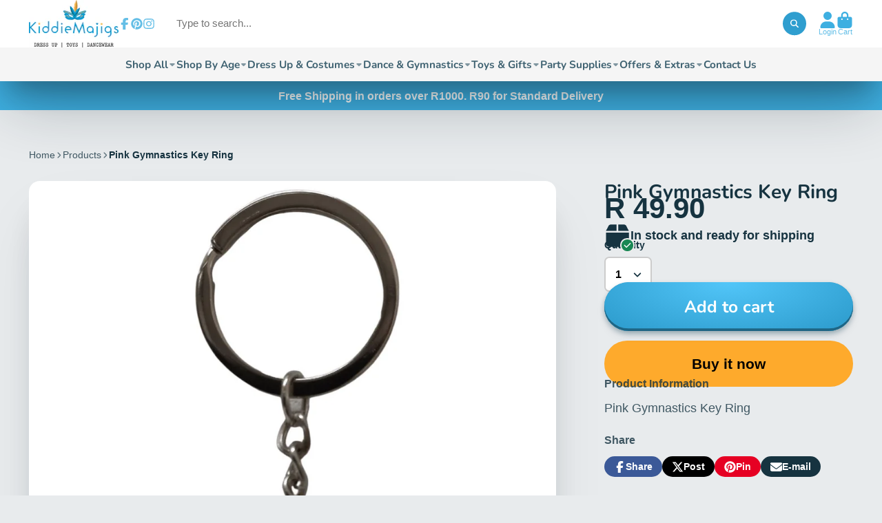

--- FILE ---
content_type: text/html; charset=utf-8
request_url: https://kiddiemajigs.co.za/products/2x20-2x60-pc-paw-patrol-puzzle?view=quick-view
body_size: 3686
content:
<main id="MainContent" class="content-for-layout focus-none" role="main" tabindex="-1">
        
<section id="shopify-section-s_product" class="shopify-section"><template id="ProductQuickView-9245948412148">
        <div class="#product-quick-view shadow-4" data-quick-view-section-id="s_product">
            <product-variant-provider 
        id="s_product-variant-provider"
        product-url="/products/2x20-2x60-pc-paw-patrol-puzzle" 
        section-id="s_product" 
        
         product-page  
        initial-variant-id="47323374551284"
        initial-options-state="4788598669556"
        initial-image-position=""
        initial-selling-plan=""
        
    >
        <div class="#product"><link href="//kiddiemajigs.co.za/cdn/shop/t/24/assets/product.css?v=9516246359722988041764009496" rel="stylesheet" type="text/css" media="all" onload="loadStyle(this)">
            
                <link rel="stylesheet" href="//kiddiemajigs.co.za/cdn/shop/t/24/assets/product-quick-view.css?v=103944012746221657301764009496" media="print" onload="loadStyle(this)">
        <noscript>
            <link rel="stylesheet" href="//kiddiemajigs.co.za/cdn/shop/t/24/assets/product-quick-view.css?v=103944012746221657301764009496" media="screen">
        </noscript>
              
            <div class="#grid @type:template #product-grid" style="--template: 64% minmax(0, 1fr); --template-mobile: none; --gap: 3rem;">
                <div>
                    <div class="#product-media">
        <link href="//kiddiemajigs.co.za/cdn/shop/t/24/assets/product-gallery.css?v=162207054600136541321764009496" rel="stylesheet" type="text/css" media="all" onload="loadStyle(this)">
<link href="//kiddiemajigs.co.za/cdn/shop/t/24/assets/swiper.css?v=169129077270397132521764009496" rel="stylesheet" type="text/css" media="all" onload="loadStyle(this)"><link rel="stylesheet" href="//kiddiemajigs.co.za/cdn/shop/t/24/assets/product-gallery-zoom.css?v=21796144402465602531764009497" media="print" onload="loadStyle(this)">
        <noscript>
            <link rel="stylesheet" href="//kiddiemajigs.co.za/cdn/shop/t/24/assets/product-gallery-zoom.css?v=21796144402465602531764009497" media="screen">
        </noscript><product-gallery 
    class="#product-gallery" 
    section-id="s_product" 
    id="product-galleryslideshows_product" 
    
><div class="#grid @type:template #product-gallery-grid" style="--template: 70px minmax(0, 1fr); --template-mobile: 0 minmax(0, 1fr); --gap: 1.5rem; --gap-mobile: 0;"><link href="//kiddiemajigs.co.za/cdn/shop/t/24/assets/slideshow-thumbnails.css?v=109434718575399643351764009496" rel="stylesheet" type="text/css" media="all" onload="loadStyle(this)"><slideshow-thumbnails class="#slideshow-thumbnails mobile-hidden @layout-type:slideshow" ref="#product-galleryslideshows_product">
    
        <div class="#slideshow-thumbnails-inner">
            
        <div class="#slideshow-thumbnails-item" data-item>
            <div class="
        #media 
        @type:ar 
        @type-mobile:ar
        
        
        
        
        
    "
    style="
        --image-fit: cover;
        --ar-padding:100.0%;; 
        ;
        
    "
>
        <div class="#media-image-wrapper">
            
            <img
                class="#media-image @cover @animate-loading"
                alt="(2x20) + (2x60) pc Paw Patrol Puzzle"
                width="1080"
                height="1080"
                loading="lazy"
                style="--image-position: 50.0% 50.0%;"
                onload="lazyImageOnLoad(this)"
                
                    
                    
                    
                    src="//kiddiemajigs.co.za/cdn/shop/files/2x20-----2x60--pc-Paw-Patrol-Puzzle-8005125248018_70x.png?v=1765950858"
                    srcset="//kiddiemajigs.co.za/cdn/shop/files/2x20-----2x60--pc-Paw-Patrol-Puzzle-8005125248018_70x.png?v=1765950858, //kiddiemajigs.co.za/cdn/shop/files/2x20-----2x60--pc-Paw-Patrol-Puzzle-8005125248018_140x.png?v=1765950858 2x, //kiddiemajigs.co.za/cdn/shop/files/2x20-----2x60--pc-Paw-Patrol-Puzzle-8005125248018_210x.png?v=1765950858 3x"
                
                
            >
            <div class="#media-image-loading"></div></div>
    
    
    
</div></div>
    
        </div>
    
</slideshow-thumbnails>

<script type="module" src="//kiddiemajigs.co.za/cdn/shop/t/24/assets/slideshow-thumbnails.js?v=164820599801005844291764009495"></script><div class="#product-gallery-stage">
            <div class="#product-gallery-stage-inner shadow-2">
                <div data-swiper class="swiper">
                    <div class="swiper-wrapper">
                                <div class="swiper-slide"><product-gallery-zoom scale="1.5" class="#product-gallery-zoom" data-zoom="//kiddiemajigs.co.za/cdn/shop/files/2x20-----2x60--pc-Paw-Patrol-Puzzle-8005125248018.png?v=1765950858">
                                                    <div class="
        #media 
        @type:ar 
        @type-mobile:ar
        
        
        
        
        
    "
    style="
        --image-fit: cover;
        --ar-padding:100.0%;; 
        ;
        
    "
>
        <div class="#media-image-wrapper">
            
            <img
                class="#media-image @cover @animate-loading"
                alt="(2x20) + (2x60) pc Paw Patrol Puzzle"
                width="1080"
                height="1080"
                loading="lazy"
                style="--image-position: 50.0% 50.0%;"
                onload="lazyImageOnLoad(this)"
                    
                    src="//kiddiemajigs.co.za/cdn/shop/files/2x20-----2x60--pc-Paw-Patrol-Puzzle-8005125248018.png?v=1765950858"
                    srcset="//kiddiemajigs.co.za/cdn/shop/files/2x20-----2x60--pc-Paw-Patrol-Puzzle-8005125248018_165x.png?v=1765950858 165w,//kiddiemajigs.co.za/cdn/shop/files/2x20-----2x60--pc-Paw-Patrol-Puzzle-8005125248018_360x.png?v=1765950858 360w,//kiddiemajigs.co.za/cdn/shop/files/2x20-----2x60--pc-Paw-Patrol-Puzzle-8005125248018_533x.png?v=1765950858 533w,//kiddiemajigs.co.za/cdn/shop/files/2x20-----2x60--pc-Paw-Patrol-Puzzle-8005125248018_720x.png?v=1765950858 720w,//kiddiemajigs.co.za/cdn/shop/files/2x20-----2x60--pc-Paw-Patrol-Puzzle-8005125248018_940x.png?v=1765950858 940w,//kiddiemajigs.co.za/cdn/shop/files/2x20-----2x60--pc-Paw-Patrol-Puzzle-8005125248018_1066x.png?v=1765950858 1066w,//kiddiemajigs.co.za/cdn/shop/files/2x20-----2x60--pc-Paw-Patrol-Puzzle-8005125248018.png?v=1765950858 1080w"
                    
                        sizes="(min-width: 992px) calc(min(100vw, 1400px) * 0.64 - 70px - 1.5rem),(max-width: 991px) calc(90vw),  100vw"
                    
                
                
            >
            <div class="#media-image-loading"></div></div>
    
    
    
</div>
                                                    <div class="#product-gallery-zoom-loading" hidden data-loading>
                                                        <div class="#spinner @size:xs">
    <div></div>
    <div></div>
    <div></div>
</div>
                                                        <span class="#product-gallery-zoom-loading-title">Zooming image...</span>
                                                    </div> 
                                                </product-gallery-zoom></div>        
                            </div>
                </div>
            </div>
        </div>
    </div>
    <div class="#product-gallery-pagination swiper-pagination desktop-hidden" data-pagination></div></product-gallery><script type="module" src="//kiddiemajigs.co.za/cdn/shop/t/24/assets/product-gallery-zoom.js?v=72335342685361376631764009495"></script><script type="module" src="//kiddiemajigs.co.za/cdn/shop/t/24/assets/product-gallery.js?v=92024707703240769471764009496"></script>
    </div>            
                </div>
                <div>            
                    <div class="#product-meta" data-product-meta>
        <link href="//kiddiemajigs.co.za/cdn/shop/t/24/assets/product-info-loading.css?v=29028890363642383371764009496" rel="stylesheet" type="text/css" media="all" onload="loadStyle(this)">

<product-info-loading class="#product-info-loading" section-id=s_product>
    <div class="#spinner @size:md">
    <div></div>
    <div></div>
    <div></div>
</div>
</product-info-loading>

<script type="module" src="//kiddiemajigs.co.za/cdn/shop/t/24/assets/product-info-loading.js?v=17650869905747357441764009496"></script>
        
                <div class="#product-meta-block  " data-meta-block >
                    
                    
                    <h1 class="#product-title @line-clamp fs-md heading-font" style="--line-clamp: 3;">
                        
                            <a class="unstyled-link" href="/products/2x20-2x60-pc-paw-patrol-puzzle">(2x20) + (2x60) pc Paw Patrol Puzzle</a>
                        
                    </h1>

                
                </div>
            
        
                <div class="#product-meta-block  " data-meta-block >
                    
                    
                    <product-variant-listener section-id="s_product" emptyable id="b-dd396644-4bb4-4354-abeb-c401cb2bdea6"><div class="#product-price">
                                


<dl class="#price">
  <div class="#price-item @regular  ">
    <dt class="#price-item-heading ">Price</dt>
    <dd class="#price-item-value">
      <span class="#price-value">R 209.90</span>
    </dd>
  </div>
      
  
</dl>

                            </div><div class="#product-price-tax-note">Tax included and shipping calculated at checkout</div><div ><form method="post" action="/cart/add" id="product-form-installment-s_product" accept-charset="UTF-8" class="shopify-product-form" enctype="multipart/form-data"><input type="hidden" name="form_type" value="product" /><input type="hidden" name="utf8" value="✓" /><input type="hidden" name="id" value="47323374551284">
                                    <input type="hidden" name="product-id" value="9245948412148" /><input type="hidden" name="section-id" value="s_product" /></form></div>
                        
                    </product-variant-listener>

                
                </div>
            
        
        
                <div class="#product-meta-block  " data-meta-block >
                    
                    <link href="//kiddiemajigs.co.za/cdn/shop/t/24/assets/product-stock-alert.css?v=89851626568210792861764009497" rel="stylesheet" type="text/css" media="all" onload="loadStyle(this)">
                    <product-variant-listener section-id="s_product" id="b-ff47d48e-7efa-4fba-8725-3afae9f3537d" emptyable>




<div class="#product-stock-alert">
    <div class="#product-stock-alert-icon">
        <div class="#product-stock-alert-icon-base">
            

<svg class="#icon" >
            <use href="#svg-icon-box"></use>
        </svg>
        </div>
        <div class="#product-stock-alert-icon-status text-success">
            

<svg class="#icon" >
            <use href="#svg-icon-check"></use>
        </svg>
        </div>
    </div>
    <div class="#product-stock-alert-text">In stock and ready for shipping</div>
</div></product-variant-listener>

                
                </div>
            
        
                <div class="#product-meta-block  " data-meta-block >
                    
                    <link href="//kiddiemajigs.co.za/cdn/shop/t/24/assets/product-form.css?v=20220883448449343861764009497" rel="stylesheet" type="text/css" media="all" onload="loadStyle(this)">


   
<form method="post" action="/contact#contactForms_product" id="contactForms_product" accept-charset="UTF-8" class="contact-form"><input type="hidden" name="form_type" value="contact" /><input type="hidden" name="utf8" value="✓" /></form><form method="post" action="/cart/add" id="productForms_product9245948412148" accept-charset="UTF-8" class="shopify-product-form" enctype="multipart/form-data" novalidate="novalidate"><input type="hidden" name="form_type" value="product" /><input type="hidden" name="utf8" value="✓" /><product-variant-listener section-id="s_product" id="b-acf9de77-95a7-43b0-88ae-af02c9ee2b46" emptyable>
        <product-form
            class="#product-form "
            section-id="s_product"
        >
            
                <div class="form">
                    <input type="hidden" data-product-form-targeter disabled><input type="hidden" name="id" value="47323374551284"><product-to-cart 
    variant-id="47323374551284" 
    section-id="s_product"
    
        form-child
    
>
    <button 
    class="#button @display-style:gradient @size:h2 @block @shadow heading-font"
    style=""
    
    
    
    
    
        type="submit"
    
    
    
    
       data-to-cart 
    >
    <buy-with-counter section-id="s_product">
                            <span data-element="add-one">Add to cart</span>
                            <span data-element="add-many" hidden>Add <span data-i18n-amount>1</span> items to cart</span>
                        </buy-with-counter><div class="#spinner @size:md">
    <div></div>
    <div></div>
    <div></div>
</div></button> 
</product-to-cart>

<script type="module" src="//kiddiemajigs.co.za/cdn/shop/t/24/assets/product-to-cart.js?v=58266525799181652561764009497"></script>
                        <product-dynamic-checkout section-id="s_product">
                            <div data-shopify="payment-button" class="shopify-payment-button"> <shopify-accelerated-checkout recommended="null" fallback="{&quot;supports_subs&quot;:true,&quot;supports_def_opts&quot;:true,&quot;name&quot;:&quot;buy_it_now&quot;,&quot;wallet_params&quot;:{}}" access-token="3800f7e416d0c82512e9276d3ac56726" buyer-country="ZA" buyer-locale="en" buyer-currency="ZAR" variant-params="[{&quot;id&quot;:47323374551284,&quot;requiresShipping&quot;:true}]" shop-id="29777208" enabled-flags="[&quot;ae0f5bf6&quot;]" > <div class="shopify-payment-button__button" role="button" disabled aria-hidden="true" style="background-color: transparent; border: none"> <div class="shopify-payment-button__skeleton">&nbsp;</div> </div> </shopify-accelerated-checkout> <small id="shopify-buyer-consent" class="hidden" aria-hidden="true" data-consent-type="subscription"> This item is a recurring or deferred purchase. By continuing, I agree to the <span id="shopify-subscription-policy-button">cancellation policy</span> and authorize you to charge my payment method at the prices, frequency and dates listed on this page until my order is fulfilled or I cancel, if permitted. </small> </div>
                        </product-dynamic-checkout>
                    
                </div>
            
        </product-form>   
    </product-variant-listener><input type="hidden" name="product-id" value="9245948412148" /><input type="hidden" name="section-id" value="s_product" /></form><script type="module" src="//kiddiemajigs.co.za/cdn/shop/t/24/assets/product-to-cart.js?v=58266525799181652561764009497"></script>
<script type="module" src="//kiddiemajigs.co.za/cdn/shop/t/24/assets/buy-with-counter.js?v=52648218301376216941764009496"></script>


    <script type="module" src="//kiddiemajigs.co.za/cdn/shop/t/24/assets/product-dynamic-checkout.js?v=108980938575568450221764009495"></script>


    
                            <a class="#product-quick-view-product-link styled-link" href="/products/2x20-2x60-pc-paw-patrol-puzzle">
                                More product details
                            </a>
                        

                
                </div>
            
        
    </div>
                </div>
            </div>
        </div>

    </product-variant-provider>
    <script type="module" src="//kiddiemajigs.co.za/cdn/shop/t/24/assets/product-variant-listener.js?v=162125976030435241551764009495"></script>
    <script type="module" src="//kiddiemajigs.co.za/cdn/shop/t/24/assets/product-variant-provider.js?v=137790755267986979411764009497"></script>
    <script type="module" src="//kiddiemajigs.co.za/cdn/shop/t/24/assets/product-form.js?v=130107031970356417531764009495"></script>
        </div>
    </template>
    <script type="module">
        const productHandle = "2x20-2x60-pc-paw-patrol-puzzle";
        const historyLimit = 8;
        const history = JSON.parse(localStorage.getItem('browsingHistory'));
        if (history) {
            const updatedHistory = [productHandle, ...history.filter(url => url !== productHandle)];
            if (updatedHistory.length > historyLimit) updatedHistory.length = historyLimit;
            localStorage.setItem('browsingHistory', JSON.stringify(updatedHistory));
        } else{
            localStorage.setItem('browsingHistory', JSON.stringify([productHandle]));
        }
    </script>



<script type="module" src="//kiddiemajigs.co.za/cdn/shop/t/24/assets/custom-select.js?v=65536759652016279431764009496"></script>
  
<script type="application/ld+json">
    {"@context":"http:\/\/schema.org\/","@id":"\/products\/2x20-2x60-pc-paw-patrol-puzzle#product","@type":"Product","brand":{"@type":"Brand","name":"Clementoni"},"category":"Toys","description":"The Clementoni “Paw Patrol” 4-in-1 puzzle set includes 160 pieces featuring the hugely popular puppies from the “Paw Patrol” cartoon. Fans of the story will enjoy assembling images of their favorite characters.\nClementoni’s mission is to develop fine motor skills, speech, and logical thinking, expand vocabulary, and help children discover new horizons. Designed and developed in Italy.\nFeatures:\nMade from strong, thick cardboard\nExclusive printing technology resulting in rich colors that attract attention and invite play\nPieces designed to be comfortable for small hands\nFinished puzzle size: 27 × 19 cm\nThe set includes 2 pictures with 60 pieces each and 2 pictures with 20 pieces each\nAssembling puzzles stimulates curiosity and imagination, develops motor skills, patience, and concentration\nRecommended for children aged 3 and up","image":"https:\/\/kiddiemajigs.co.za\/cdn\/shop\/files\/2x20-----2x60--pc-Paw-Patrol-Puzzle-8005125248018.png?v=1765950858\u0026width=1920","name":"(2x20) + (2x60) pc Paw Patrol Puzzle","offers":{"@id":"\/products\/2x20-2x60-pc-paw-patrol-puzzle?variant=47323374551284#offer","@type":"Offer","availability":"http:\/\/schema.org\/InStock","price":"209.90","priceCurrency":"ZAR","url":"https:\/\/kiddiemajigs.co.za\/products\/2x20-2x60-pc-paw-patrol-puzzle?variant=47323374551284"},"sku":"8005125248018","url":"https:\/\/kiddiemajigs.co.za\/products\/2x20-2x60-pc-paw-patrol-puzzle"}
</script>

</section>
    </main>

--- FILE ---
content_type: text/html; charset=utf-8
request_url: https://www.google.com/recaptcha/enterprise/anchor?ar=1&k=6LdEwsYnAAAAAL9T92sOraT4CDI-QIVuDYAGwdOy&co=aHR0cHM6Ly9raWRkaWVtYWppZ3MuY28uemE6NDQz&hl=en&v=PoyoqOPhxBO7pBk68S4YbpHZ&size=invisible&anchor-ms=20000&execute-ms=30000&cb=30v1z0hlv1ke
body_size: 48746
content:
<!DOCTYPE HTML><html dir="ltr" lang="en"><head><meta http-equiv="Content-Type" content="text/html; charset=UTF-8">
<meta http-equiv="X-UA-Compatible" content="IE=edge">
<title>reCAPTCHA</title>
<style type="text/css">
/* cyrillic-ext */
@font-face {
  font-family: 'Roboto';
  font-style: normal;
  font-weight: 400;
  font-stretch: 100%;
  src: url(//fonts.gstatic.com/s/roboto/v48/KFO7CnqEu92Fr1ME7kSn66aGLdTylUAMa3GUBHMdazTgWw.woff2) format('woff2');
  unicode-range: U+0460-052F, U+1C80-1C8A, U+20B4, U+2DE0-2DFF, U+A640-A69F, U+FE2E-FE2F;
}
/* cyrillic */
@font-face {
  font-family: 'Roboto';
  font-style: normal;
  font-weight: 400;
  font-stretch: 100%;
  src: url(//fonts.gstatic.com/s/roboto/v48/KFO7CnqEu92Fr1ME7kSn66aGLdTylUAMa3iUBHMdazTgWw.woff2) format('woff2');
  unicode-range: U+0301, U+0400-045F, U+0490-0491, U+04B0-04B1, U+2116;
}
/* greek-ext */
@font-face {
  font-family: 'Roboto';
  font-style: normal;
  font-weight: 400;
  font-stretch: 100%;
  src: url(//fonts.gstatic.com/s/roboto/v48/KFO7CnqEu92Fr1ME7kSn66aGLdTylUAMa3CUBHMdazTgWw.woff2) format('woff2');
  unicode-range: U+1F00-1FFF;
}
/* greek */
@font-face {
  font-family: 'Roboto';
  font-style: normal;
  font-weight: 400;
  font-stretch: 100%;
  src: url(//fonts.gstatic.com/s/roboto/v48/KFO7CnqEu92Fr1ME7kSn66aGLdTylUAMa3-UBHMdazTgWw.woff2) format('woff2');
  unicode-range: U+0370-0377, U+037A-037F, U+0384-038A, U+038C, U+038E-03A1, U+03A3-03FF;
}
/* math */
@font-face {
  font-family: 'Roboto';
  font-style: normal;
  font-weight: 400;
  font-stretch: 100%;
  src: url(//fonts.gstatic.com/s/roboto/v48/KFO7CnqEu92Fr1ME7kSn66aGLdTylUAMawCUBHMdazTgWw.woff2) format('woff2');
  unicode-range: U+0302-0303, U+0305, U+0307-0308, U+0310, U+0312, U+0315, U+031A, U+0326-0327, U+032C, U+032F-0330, U+0332-0333, U+0338, U+033A, U+0346, U+034D, U+0391-03A1, U+03A3-03A9, U+03B1-03C9, U+03D1, U+03D5-03D6, U+03F0-03F1, U+03F4-03F5, U+2016-2017, U+2034-2038, U+203C, U+2040, U+2043, U+2047, U+2050, U+2057, U+205F, U+2070-2071, U+2074-208E, U+2090-209C, U+20D0-20DC, U+20E1, U+20E5-20EF, U+2100-2112, U+2114-2115, U+2117-2121, U+2123-214F, U+2190, U+2192, U+2194-21AE, U+21B0-21E5, U+21F1-21F2, U+21F4-2211, U+2213-2214, U+2216-22FF, U+2308-230B, U+2310, U+2319, U+231C-2321, U+2336-237A, U+237C, U+2395, U+239B-23B7, U+23D0, U+23DC-23E1, U+2474-2475, U+25AF, U+25B3, U+25B7, U+25BD, U+25C1, U+25CA, U+25CC, U+25FB, U+266D-266F, U+27C0-27FF, U+2900-2AFF, U+2B0E-2B11, U+2B30-2B4C, U+2BFE, U+3030, U+FF5B, U+FF5D, U+1D400-1D7FF, U+1EE00-1EEFF;
}
/* symbols */
@font-face {
  font-family: 'Roboto';
  font-style: normal;
  font-weight: 400;
  font-stretch: 100%;
  src: url(//fonts.gstatic.com/s/roboto/v48/KFO7CnqEu92Fr1ME7kSn66aGLdTylUAMaxKUBHMdazTgWw.woff2) format('woff2');
  unicode-range: U+0001-000C, U+000E-001F, U+007F-009F, U+20DD-20E0, U+20E2-20E4, U+2150-218F, U+2190, U+2192, U+2194-2199, U+21AF, U+21E6-21F0, U+21F3, U+2218-2219, U+2299, U+22C4-22C6, U+2300-243F, U+2440-244A, U+2460-24FF, U+25A0-27BF, U+2800-28FF, U+2921-2922, U+2981, U+29BF, U+29EB, U+2B00-2BFF, U+4DC0-4DFF, U+FFF9-FFFB, U+10140-1018E, U+10190-1019C, U+101A0, U+101D0-101FD, U+102E0-102FB, U+10E60-10E7E, U+1D2C0-1D2D3, U+1D2E0-1D37F, U+1F000-1F0FF, U+1F100-1F1AD, U+1F1E6-1F1FF, U+1F30D-1F30F, U+1F315, U+1F31C, U+1F31E, U+1F320-1F32C, U+1F336, U+1F378, U+1F37D, U+1F382, U+1F393-1F39F, U+1F3A7-1F3A8, U+1F3AC-1F3AF, U+1F3C2, U+1F3C4-1F3C6, U+1F3CA-1F3CE, U+1F3D4-1F3E0, U+1F3ED, U+1F3F1-1F3F3, U+1F3F5-1F3F7, U+1F408, U+1F415, U+1F41F, U+1F426, U+1F43F, U+1F441-1F442, U+1F444, U+1F446-1F449, U+1F44C-1F44E, U+1F453, U+1F46A, U+1F47D, U+1F4A3, U+1F4B0, U+1F4B3, U+1F4B9, U+1F4BB, U+1F4BF, U+1F4C8-1F4CB, U+1F4D6, U+1F4DA, U+1F4DF, U+1F4E3-1F4E6, U+1F4EA-1F4ED, U+1F4F7, U+1F4F9-1F4FB, U+1F4FD-1F4FE, U+1F503, U+1F507-1F50B, U+1F50D, U+1F512-1F513, U+1F53E-1F54A, U+1F54F-1F5FA, U+1F610, U+1F650-1F67F, U+1F687, U+1F68D, U+1F691, U+1F694, U+1F698, U+1F6AD, U+1F6B2, U+1F6B9-1F6BA, U+1F6BC, U+1F6C6-1F6CF, U+1F6D3-1F6D7, U+1F6E0-1F6EA, U+1F6F0-1F6F3, U+1F6F7-1F6FC, U+1F700-1F7FF, U+1F800-1F80B, U+1F810-1F847, U+1F850-1F859, U+1F860-1F887, U+1F890-1F8AD, U+1F8B0-1F8BB, U+1F8C0-1F8C1, U+1F900-1F90B, U+1F93B, U+1F946, U+1F984, U+1F996, U+1F9E9, U+1FA00-1FA6F, U+1FA70-1FA7C, U+1FA80-1FA89, U+1FA8F-1FAC6, U+1FACE-1FADC, U+1FADF-1FAE9, U+1FAF0-1FAF8, U+1FB00-1FBFF;
}
/* vietnamese */
@font-face {
  font-family: 'Roboto';
  font-style: normal;
  font-weight: 400;
  font-stretch: 100%;
  src: url(//fonts.gstatic.com/s/roboto/v48/KFO7CnqEu92Fr1ME7kSn66aGLdTylUAMa3OUBHMdazTgWw.woff2) format('woff2');
  unicode-range: U+0102-0103, U+0110-0111, U+0128-0129, U+0168-0169, U+01A0-01A1, U+01AF-01B0, U+0300-0301, U+0303-0304, U+0308-0309, U+0323, U+0329, U+1EA0-1EF9, U+20AB;
}
/* latin-ext */
@font-face {
  font-family: 'Roboto';
  font-style: normal;
  font-weight: 400;
  font-stretch: 100%;
  src: url(//fonts.gstatic.com/s/roboto/v48/KFO7CnqEu92Fr1ME7kSn66aGLdTylUAMa3KUBHMdazTgWw.woff2) format('woff2');
  unicode-range: U+0100-02BA, U+02BD-02C5, U+02C7-02CC, U+02CE-02D7, U+02DD-02FF, U+0304, U+0308, U+0329, U+1D00-1DBF, U+1E00-1E9F, U+1EF2-1EFF, U+2020, U+20A0-20AB, U+20AD-20C0, U+2113, U+2C60-2C7F, U+A720-A7FF;
}
/* latin */
@font-face {
  font-family: 'Roboto';
  font-style: normal;
  font-weight: 400;
  font-stretch: 100%;
  src: url(//fonts.gstatic.com/s/roboto/v48/KFO7CnqEu92Fr1ME7kSn66aGLdTylUAMa3yUBHMdazQ.woff2) format('woff2');
  unicode-range: U+0000-00FF, U+0131, U+0152-0153, U+02BB-02BC, U+02C6, U+02DA, U+02DC, U+0304, U+0308, U+0329, U+2000-206F, U+20AC, U+2122, U+2191, U+2193, U+2212, U+2215, U+FEFF, U+FFFD;
}
/* cyrillic-ext */
@font-face {
  font-family: 'Roboto';
  font-style: normal;
  font-weight: 500;
  font-stretch: 100%;
  src: url(//fonts.gstatic.com/s/roboto/v48/KFO7CnqEu92Fr1ME7kSn66aGLdTylUAMa3GUBHMdazTgWw.woff2) format('woff2');
  unicode-range: U+0460-052F, U+1C80-1C8A, U+20B4, U+2DE0-2DFF, U+A640-A69F, U+FE2E-FE2F;
}
/* cyrillic */
@font-face {
  font-family: 'Roboto';
  font-style: normal;
  font-weight: 500;
  font-stretch: 100%;
  src: url(//fonts.gstatic.com/s/roboto/v48/KFO7CnqEu92Fr1ME7kSn66aGLdTylUAMa3iUBHMdazTgWw.woff2) format('woff2');
  unicode-range: U+0301, U+0400-045F, U+0490-0491, U+04B0-04B1, U+2116;
}
/* greek-ext */
@font-face {
  font-family: 'Roboto';
  font-style: normal;
  font-weight: 500;
  font-stretch: 100%;
  src: url(//fonts.gstatic.com/s/roboto/v48/KFO7CnqEu92Fr1ME7kSn66aGLdTylUAMa3CUBHMdazTgWw.woff2) format('woff2');
  unicode-range: U+1F00-1FFF;
}
/* greek */
@font-face {
  font-family: 'Roboto';
  font-style: normal;
  font-weight: 500;
  font-stretch: 100%;
  src: url(//fonts.gstatic.com/s/roboto/v48/KFO7CnqEu92Fr1ME7kSn66aGLdTylUAMa3-UBHMdazTgWw.woff2) format('woff2');
  unicode-range: U+0370-0377, U+037A-037F, U+0384-038A, U+038C, U+038E-03A1, U+03A3-03FF;
}
/* math */
@font-face {
  font-family: 'Roboto';
  font-style: normal;
  font-weight: 500;
  font-stretch: 100%;
  src: url(//fonts.gstatic.com/s/roboto/v48/KFO7CnqEu92Fr1ME7kSn66aGLdTylUAMawCUBHMdazTgWw.woff2) format('woff2');
  unicode-range: U+0302-0303, U+0305, U+0307-0308, U+0310, U+0312, U+0315, U+031A, U+0326-0327, U+032C, U+032F-0330, U+0332-0333, U+0338, U+033A, U+0346, U+034D, U+0391-03A1, U+03A3-03A9, U+03B1-03C9, U+03D1, U+03D5-03D6, U+03F0-03F1, U+03F4-03F5, U+2016-2017, U+2034-2038, U+203C, U+2040, U+2043, U+2047, U+2050, U+2057, U+205F, U+2070-2071, U+2074-208E, U+2090-209C, U+20D0-20DC, U+20E1, U+20E5-20EF, U+2100-2112, U+2114-2115, U+2117-2121, U+2123-214F, U+2190, U+2192, U+2194-21AE, U+21B0-21E5, U+21F1-21F2, U+21F4-2211, U+2213-2214, U+2216-22FF, U+2308-230B, U+2310, U+2319, U+231C-2321, U+2336-237A, U+237C, U+2395, U+239B-23B7, U+23D0, U+23DC-23E1, U+2474-2475, U+25AF, U+25B3, U+25B7, U+25BD, U+25C1, U+25CA, U+25CC, U+25FB, U+266D-266F, U+27C0-27FF, U+2900-2AFF, U+2B0E-2B11, U+2B30-2B4C, U+2BFE, U+3030, U+FF5B, U+FF5D, U+1D400-1D7FF, U+1EE00-1EEFF;
}
/* symbols */
@font-face {
  font-family: 'Roboto';
  font-style: normal;
  font-weight: 500;
  font-stretch: 100%;
  src: url(//fonts.gstatic.com/s/roboto/v48/KFO7CnqEu92Fr1ME7kSn66aGLdTylUAMaxKUBHMdazTgWw.woff2) format('woff2');
  unicode-range: U+0001-000C, U+000E-001F, U+007F-009F, U+20DD-20E0, U+20E2-20E4, U+2150-218F, U+2190, U+2192, U+2194-2199, U+21AF, U+21E6-21F0, U+21F3, U+2218-2219, U+2299, U+22C4-22C6, U+2300-243F, U+2440-244A, U+2460-24FF, U+25A0-27BF, U+2800-28FF, U+2921-2922, U+2981, U+29BF, U+29EB, U+2B00-2BFF, U+4DC0-4DFF, U+FFF9-FFFB, U+10140-1018E, U+10190-1019C, U+101A0, U+101D0-101FD, U+102E0-102FB, U+10E60-10E7E, U+1D2C0-1D2D3, U+1D2E0-1D37F, U+1F000-1F0FF, U+1F100-1F1AD, U+1F1E6-1F1FF, U+1F30D-1F30F, U+1F315, U+1F31C, U+1F31E, U+1F320-1F32C, U+1F336, U+1F378, U+1F37D, U+1F382, U+1F393-1F39F, U+1F3A7-1F3A8, U+1F3AC-1F3AF, U+1F3C2, U+1F3C4-1F3C6, U+1F3CA-1F3CE, U+1F3D4-1F3E0, U+1F3ED, U+1F3F1-1F3F3, U+1F3F5-1F3F7, U+1F408, U+1F415, U+1F41F, U+1F426, U+1F43F, U+1F441-1F442, U+1F444, U+1F446-1F449, U+1F44C-1F44E, U+1F453, U+1F46A, U+1F47D, U+1F4A3, U+1F4B0, U+1F4B3, U+1F4B9, U+1F4BB, U+1F4BF, U+1F4C8-1F4CB, U+1F4D6, U+1F4DA, U+1F4DF, U+1F4E3-1F4E6, U+1F4EA-1F4ED, U+1F4F7, U+1F4F9-1F4FB, U+1F4FD-1F4FE, U+1F503, U+1F507-1F50B, U+1F50D, U+1F512-1F513, U+1F53E-1F54A, U+1F54F-1F5FA, U+1F610, U+1F650-1F67F, U+1F687, U+1F68D, U+1F691, U+1F694, U+1F698, U+1F6AD, U+1F6B2, U+1F6B9-1F6BA, U+1F6BC, U+1F6C6-1F6CF, U+1F6D3-1F6D7, U+1F6E0-1F6EA, U+1F6F0-1F6F3, U+1F6F7-1F6FC, U+1F700-1F7FF, U+1F800-1F80B, U+1F810-1F847, U+1F850-1F859, U+1F860-1F887, U+1F890-1F8AD, U+1F8B0-1F8BB, U+1F8C0-1F8C1, U+1F900-1F90B, U+1F93B, U+1F946, U+1F984, U+1F996, U+1F9E9, U+1FA00-1FA6F, U+1FA70-1FA7C, U+1FA80-1FA89, U+1FA8F-1FAC6, U+1FACE-1FADC, U+1FADF-1FAE9, U+1FAF0-1FAF8, U+1FB00-1FBFF;
}
/* vietnamese */
@font-face {
  font-family: 'Roboto';
  font-style: normal;
  font-weight: 500;
  font-stretch: 100%;
  src: url(//fonts.gstatic.com/s/roboto/v48/KFO7CnqEu92Fr1ME7kSn66aGLdTylUAMa3OUBHMdazTgWw.woff2) format('woff2');
  unicode-range: U+0102-0103, U+0110-0111, U+0128-0129, U+0168-0169, U+01A0-01A1, U+01AF-01B0, U+0300-0301, U+0303-0304, U+0308-0309, U+0323, U+0329, U+1EA0-1EF9, U+20AB;
}
/* latin-ext */
@font-face {
  font-family: 'Roboto';
  font-style: normal;
  font-weight: 500;
  font-stretch: 100%;
  src: url(//fonts.gstatic.com/s/roboto/v48/KFO7CnqEu92Fr1ME7kSn66aGLdTylUAMa3KUBHMdazTgWw.woff2) format('woff2');
  unicode-range: U+0100-02BA, U+02BD-02C5, U+02C7-02CC, U+02CE-02D7, U+02DD-02FF, U+0304, U+0308, U+0329, U+1D00-1DBF, U+1E00-1E9F, U+1EF2-1EFF, U+2020, U+20A0-20AB, U+20AD-20C0, U+2113, U+2C60-2C7F, U+A720-A7FF;
}
/* latin */
@font-face {
  font-family: 'Roboto';
  font-style: normal;
  font-weight: 500;
  font-stretch: 100%;
  src: url(//fonts.gstatic.com/s/roboto/v48/KFO7CnqEu92Fr1ME7kSn66aGLdTylUAMa3yUBHMdazQ.woff2) format('woff2');
  unicode-range: U+0000-00FF, U+0131, U+0152-0153, U+02BB-02BC, U+02C6, U+02DA, U+02DC, U+0304, U+0308, U+0329, U+2000-206F, U+20AC, U+2122, U+2191, U+2193, U+2212, U+2215, U+FEFF, U+FFFD;
}
/* cyrillic-ext */
@font-face {
  font-family: 'Roboto';
  font-style: normal;
  font-weight: 900;
  font-stretch: 100%;
  src: url(//fonts.gstatic.com/s/roboto/v48/KFO7CnqEu92Fr1ME7kSn66aGLdTylUAMa3GUBHMdazTgWw.woff2) format('woff2');
  unicode-range: U+0460-052F, U+1C80-1C8A, U+20B4, U+2DE0-2DFF, U+A640-A69F, U+FE2E-FE2F;
}
/* cyrillic */
@font-face {
  font-family: 'Roboto';
  font-style: normal;
  font-weight: 900;
  font-stretch: 100%;
  src: url(//fonts.gstatic.com/s/roboto/v48/KFO7CnqEu92Fr1ME7kSn66aGLdTylUAMa3iUBHMdazTgWw.woff2) format('woff2');
  unicode-range: U+0301, U+0400-045F, U+0490-0491, U+04B0-04B1, U+2116;
}
/* greek-ext */
@font-face {
  font-family: 'Roboto';
  font-style: normal;
  font-weight: 900;
  font-stretch: 100%;
  src: url(//fonts.gstatic.com/s/roboto/v48/KFO7CnqEu92Fr1ME7kSn66aGLdTylUAMa3CUBHMdazTgWw.woff2) format('woff2');
  unicode-range: U+1F00-1FFF;
}
/* greek */
@font-face {
  font-family: 'Roboto';
  font-style: normal;
  font-weight: 900;
  font-stretch: 100%;
  src: url(//fonts.gstatic.com/s/roboto/v48/KFO7CnqEu92Fr1ME7kSn66aGLdTylUAMa3-UBHMdazTgWw.woff2) format('woff2');
  unicode-range: U+0370-0377, U+037A-037F, U+0384-038A, U+038C, U+038E-03A1, U+03A3-03FF;
}
/* math */
@font-face {
  font-family: 'Roboto';
  font-style: normal;
  font-weight: 900;
  font-stretch: 100%;
  src: url(//fonts.gstatic.com/s/roboto/v48/KFO7CnqEu92Fr1ME7kSn66aGLdTylUAMawCUBHMdazTgWw.woff2) format('woff2');
  unicode-range: U+0302-0303, U+0305, U+0307-0308, U+0310, U+0312, U+0315, U+031A, U+0326-0327, U+032C, U+032F-0330, U+0332-0333, U+0338, U+033A, U+0346, U+034D, U+0391-03A1, U+03A3-03A9, U+03B1-03C9, U+03D1, U+03D5-03D6, U+03F0-03F1, U+03F4-03F5, U+2016-2017, U+2034-2038, U+203C, U+2040, U+2043, U+2047, U+2050, U+2057, U+205F, U+2070-2071, U+2074-208E, U+2090-209C, U+20D0-20DC, U+20E1, U+20E5-20EF, U+2100-2112, U+2114-2115, U+2117-2121, U+2123-214F, U+2190, U+2192, U+2194-21AE, U+21B0-21E5, U+21F1-21F2, U+21F4-2211, U+2213-2214, U+2216-22FF, U+2308-230B, U+2310, U+2319, U+231C-2321, U+2336-237A, U+237C, U+2395, U+239B-23B7, U+23D0, U+23DC-23E1, U+2474-2475, U+25AF, U+25B3, U+25B7, U+25BD, U+25C1, U+25CA, U+25CC, U+25FB, U+266D-266F, U+27C0-27FF, U+2900-2AFF, U+2B0E-2B11, U+2B30-2B4C, U+2BFE, U+3030, U+FF5B, U+FF5D, U+1D400-1D7FF, U+1EE00-1EEFF;
}
/* symbols */
@font-face {
  font-family: 'Roboto';
  font-style: normal;
  font-weight: 900;
  font-stretch: 100%;
  src: url(//fonts.gstatic.com/s/roboto/v48/KFO7CnqEu92Fr1ME7kSn66aGLdTylUAMaxKUBHMdazTgWw.woff2) format('woff2');
  unicode-range: U+0001-000C, U+000E-001F, U+007F-009F, U+20DD-20E0, U+20E2-20E4, U+2150-218F, U+2190, U+2192, U+2194-2199, U+21AF, U+21E6-21F0, U+21F3, U+2218-2219, U+2299, U+22C4-22C6, U+2300-243F, U+2440-244A, U+2460-24FF, U+25A0-27BF, U+2800-28FF, U+2921-2922, U+2981, U+29BF, U+29EB, U+2B00-2BFF, U+4DC0-4DFF, U+FFF9-FFFB, U+10140-1018E, U+10190-1019C, U+101A0, U+101D0-101FD, U+102E0-102FB, U+10E60-10E7E, U+1D2C0-1D2D3, U+1D2E0-1D37F, U+1F000-1F0FF, U+1F100-1F1AD, U+1F1E6-1F1FF, U+1F30D-1F30F, U+1F315, U+1F31C, U+1F31E, U+1F320-1F32C, U+1F336, U+1F378, U+1F37D, U+1F382, U+1F393-1F39F, U+1F3A7-1F3A8, U+1F3AC-1F3AF, U+1F3C2, U+1F3C4-1F3C6, U+1F3CA-1F3CE, U+1F3D4-1F3E0, U+1F3ED, U+1F3F1-1F3F3, U+1F3F5-1F3F7, U+1F408, U+1F415, U+1F41F, U+1F426, U+1F43F, U+1F441-1F442, U+1F444, U+1F446-1F449, U+1F44C-1F44E, U+1F453, U+1F46A, U+1F47D, U+1F4A3, U+1F4B0, U+1F4B3, U+1F4B9, U+1F4BB, U+1F4BF, U+1F4C8-1F4CB, U+1F4D6, U+1F4DA, U+1F4DF, U+1F4E3-1F4E6, U+1F4EA-1F4ED, U+1F4F7, U+1F4F9-1F4FB, U+1F4FD-1F4FE, U+1F503, U+1F507-1F50B, U+1F50D, U+1F512-1F513, U+1F53E-1F54A, U+1F54F-1F5FA, U+1F610, U+1F650-1F67F, U+1F687, U+1F68D, U+1F691, U+1F694, U+1F698, U+1F6AD, U+1F6B2, U+1F6B9-1F6BA, U+1F6BC, U+1F6C6-1F6CF, U+1F6D3-1F6D7, U+1F6E0-1F6EA, U+1F6F0-1F6F3, U+1F6F7-1F6FC, U+1F700-1F7FF, U+1F800-1F80B, U+1F810-1F847, U+1F850-1F859, U+1F860-1F887, U+1F890-1F8AD, U+1F8B0-1F8BB, U+1F8C0-1F8C1, U+1F900-1F90B, U+1F93B, U+1F946, U+1F984, U+1F996, U+1F9E9, U+1FA00-1FA6F, U+1FA70-1FA7C, U+1FA80-1FA89, U+1FA8F-1FAC6, U+1FACE-1FADC, U+1FADF-1FAE9, U+1FAF0-1FAF8, U+1FB00-1FBFF;
}
/* vietnamese */
@font-face {
  font-family: 'Roboto';
  font-style: normal;
  font-weight: 900;
  font-stretch: 100%;
  src: url(//fonts.gstatic.com/s/roboto/v48/KFO7CnqEu92Fr1ME7kSn66aGLdTylUAMa3OUBHMdazTgWw.woff2) format('woff2');
  unicode-range: U+0102-0103, U+0110-0111, U+0128-0129, U+0168-0169, U+01A0-01A1, U+01AF-01B0, U+0300-0301, U+0303-0304, U+0308-0309, U+0323, U+0329, U+1EA0-1EF9, U+20AB;
}
/* latin-ext */
@font-face {
  font-family: 'Roboto';
  font-style: normal;
  font-weight: 900;
  font-stretch: 100%;
  src: url(//fonts.gstatic.com/s/roboto/v48/KFO7CnqEu92Fr1ME7kSn66aGLdTylUAMa3KUBHMdazTgWw.woff2) format('woff2');
  unicode-range: U+0100-02BA, U+02BD-02C5, U+02C7-02CC, U+02CE-02D7, U+02DD-02FF, U+0304, U+0308, U+0329, U+1D00-1DBF, U+1E00-1E9F, U+1EF2-1EFF, U+2020, U+20A0-20AB, U+20AD-20C0, U+2113, U+2C60-2C7F, U+A720-A7FF;
}
/* latin */
@font-face {
  font-family: 'Roboto';
  font-style: normal;
  font-weight: 900;
  font-stretch: 100%;
  src: url(//fonts.gstatic.com/s/roboto/v48/KFO7CnqEu92Fr1ME7kSn66aGLdTylUAMa3yUBHMdazQ.woff2) format('woff2');
  unicode-range: U+0000-00FF, U+0131, U+0152-0153, U+02BB-02BC, U+02C6, U+02DA, U+02DC, U+0304, U+0308, U+0329, U+2000-206F, U+20AC, U+2122, U+2191, U+2193, U+2212, U+2215, U+FEFF, U+FFFD;
}

</style>
<link rel="stylesheet" type="text/css" href="https://www.gstatic.com/recaptcha/releases/PoyoqOPhxBO7pBk68S4YbpHZ/styles__ltr.css">
<script nonce="IWE0R2jZbh5rneoTSBd8Dg" type="text/javascript">window['__recaptcha_api'] = 'https://www.google.com/recaptcha/enterprise/';</script>
<script type="text/javascript" src="https://www.gstatic.com/recaptcha/releases/PoyoqOPhxBO7pBk68S4YbpHZ/recaptcha__en.js" nonce="IWE0R2jZbh5rneoTSBd8Dg">
      
    </script></head>
<body><div id="rc-anchor-alert" class="rc-anchor-alert"></div>
<input type="hidden" id="recaptcha-token" value="[base64]">
<script type="text/javascript" nonce="IWE0R2jZbh5rneoTSBd8Dg">
      recaptcha.anchor.Main.init("[\x22ainput\x22,[\x22bgdata\x22,\x22\x22,\[base64]/[base64]/[base64]/KE4oMTI0LHYsdi5HKSxMWihsLHYpKTpOKDEyNCx2LGwpLFYpLHYpLFQpKSxGKDE3MSx2KX0scjc9ZnVuY3Rpb24obCl7cmV0dXJuIGx9LEM9ZnVuY3Rpb24obCxWLHYpe04odixsLFYpLFZbYWtdPTI3OTZ9LG49ZnVuY3Rpb24obCxWKXtWLlg9KChWLlg/[base64]/[base64]/[base64]/[base64]/[base64]/[base64]/[base64]/[base64]/[base64]/[base64]/[base64]\\u003d\x22,\[base64]\\u003d\x22,\x22exHDql1Iwo3Ch8OEZUMXwonCgAXDiykrSMKVU2dPfDUUD8K0dWxeIMOVCcONREzDvMOTd3HDrsKLwopdX2HCo8KswpbDtVHDp2/DgGhew7bCiMK0IsOhScK8cWXDusOPbsO5wrPCghrCgAtawrLCv8Kow5vClVTDrRnDlsO5P8KCFX98KcKfw63Dj8KAwpUVw6zDv8OyX8OXw65gwqEYby/DtcKrw4gxaBdzwpJsNwbCuxzCtBnClCh+w6QdXMKVwr3Dsi1Iwr9kBlTDsSrCu8KbA0Fdw64TRMKRwrkqVMKTw44MF3fCv1TDrCBHwqnDuMKtw4M8w5d7ExvDvMO4w6XDrQM9wrDCji/DpMOuPndTw51rIsO2w5VtBMOGQ8K1VsKqwqfCp8KpwrgeIMKAw4k1FxXCphgTNETDvxlFQMKRAMOiNy8rw5hpwrHDsMORecO3w4zDncOscsOxf8OSYsKlwrnDsUTDvBYObg8swq/[base64]/woQ3MzvCjMKMw5rDqcKNR8KoNiR+PmYKwrQJw7Mvw7tywr/CmgHCrMK0w7MywrZHKcONOzvCsClcwojCqMOiwp3ChT7Cg1U4cMKpcMK5JMO9Z8KnAVHCji45Jzs4UXjDnjZIwpLCnsOXU8Knw7o/dMOYJsKEN8KDXlpsXzR+JzHDoEYdwqB5w5zDqkV6U8KHw4nDtcOxMcKow5xyFVEHP8Ohwo/ClCrDui7ChMOOXVNBwoApwoZnUMKyaj7CtMOQw67CkQvCqVp0w4TDgFnDhR3CtQVBwpXDi8O4wqk7w7cVacKwNnrCu8KNJMOxwp3DmRcAwo/DrMKPETk8YMOxNFwTUMONbXvDh8Kdw6bDmHtAFxQew4rCiMO9w5RgwrnDukrCoQxbw6zCrixOwqgGczs1YHnCjcKvw5/Cj8Kgw6I/OQXCtytrwr1xAMKobcKlwpzCqxoVfAnChX7DulEXw7k9w5DDtjt2f09BO8KFw75cw4BJwpYIw7TDhC7CvQXCv8KEwr/DuC8xdsKdwp3DuwktUsOfw57DoMKww7XDsmvCt2dEWMOeMcK3NcKzw7PDj8KMLD1owrTCtMOxZmgWDcKBKBLCs3gGwr92QV9kZsOxZnPDnV3Cn8ORN8KCdCDCsXERQcKzesKkw7zCmHxAV8O3wrbDsMKMw6jDlhZ3w5hWHcO+w6oXOHfDsytbMm1Fw6RIwpBFZsO/OhVzQcKWLm/DoVgHVMOuw6d1w7bClMO7RMKhw4LDu8KMwpcVFQnCjsKew7/Chj/Cl3gqwqY6w4w1w5nDoHrCjsOVQ8KLw5A0PMKMQcKYwoRdHcO5w4N8wq7Cj8K/w6PClH/[base64]/[base64]/[base64]/[base64]/[base64]/CviXCtsKBb8K3HHlfdWpOaMOkb8OYw7low6XDmsKOwpPCm8KEw7rCil1vcC14BCFOURNDw7HCq8K/I8OoeR3DpEfDpsOXwpXDvjDDgMKdwqRfNTHDsCR+wolzAsO2w4kXwp1fH3TDgMOFPMO5wohdQx47w7DChMOiNy7CsMOWw5HDgg/DpsKUQlE1wr1Ew6UQaMOGwo5cTlPCoTB+wrMvSMO9P1bDoTvCjB3Ci1pYKMKqOMKBX8OXO8OUR8O0w6EtG1lYOxjCpcOQahbDncKZw4XDnC/Cg8O5w4NlGRrDsFTCsRVQw4s5XMKkUsOwwrNKdVADYsOmwqZiBMKccTvDqzjDpF8AMjIWSMKRwoteIMKfwpVHwo1rw5PCtUt0wqhpdCXDjMOhbsOYIgDDnx8WAGbDvzDCn8OAccKKAjg6FlDDlcOBwp7Din/CmSBvwpnCsyfCscKUw6nDssKFTMOdw5vCtcK7TRUtCcKyw5nDmn9Zw53DmWvDkMKRKwPDq3JreX8pwpXDsQrDk8K/wpLDj3Etwowmw4xuwpg9alrDuAnDncK3w7jDtsKtcMK7QmNWOjbDgMKYJzzDiW4nwrnChFtKw64XFwRnX3RBwoDCp8KsDxQ5wovCpiBGw4wvw4HCisOlVwfDvcKTwqXCqUDDkAFbw6/CnsK7NsKfwrHCvcKOw5dAwrZeLcOLKcKtPsOHwqfDhcKqwrvDqRLCoizDmMO7SsK2w57Cg8KHTMOIwqE+BBLCnBXDokVbwrTCnjdMwozCrsOrd8OLPcOjaSPDgUTClsOnGMO/w5Jzw4jCh8OJwovDjTcGBsOqKHLChmrCvXXCqEHDlHkHwoM9F8Ouw7fDvcKEw7ltIhDDpHFKcQXDkMOGYsOBcAtgwog6QcObKMOGwpTDlMKqEwXDtMO8wqzCrik8wozCh8OfOsO6fMO6PxXCrMOLTcOTLwoEw4UtwpfCj8K/BcOsPMOlwqPCoDnCo3c/[base64]/[base64]/[base64]/DjFPCpF7DikrDrW7DgRnDv2c0AQTDpxxYNjYAbMKnOxDChsOcw73DscOBwpVSw70iw7vDkE/[base64]/w7TDl8KKwqYDwr3Di8OQwq/CvsKzKE7CtzTCgyvDmMO5w6JaRsOHfcKlwok6YUnCt3jCrGc3wr0FLxLCmcKqw6rDnjwABCtswqplwpxmwp5BOTXDj3fDukI3w7Z5w6ASw4p/w4nDsVjDksK1wpjDgMKqcyZtw7rDtDXDncK5wpPCsQDCoWsoSGVOwq/DsBDDvzcILcOxTsO2w6syEcO9w4nCs8OvPcOKNwhPNgEZfMKEdMK0wo51KGDCsMO1wqdyEiIZw5kMeibCtUDDvVoQw43DvcK+HCzCiz8pDcOxLMOxw47DlBJkwphiw6vCtjZHJcOVwonCo8O1wp/Do8K7wq1MAcKxwos7wrTDqAVmdWgLJsKOwp/DicOiwqXCnMKSEHUsbFxGCcKHw4lIw6hLw7vDtcOVw4XCiFx2w4BYwpfDisOdw6jCq8KcKgoCwoYNHjcwwqvDrEZkwoRlwqTDsMK3woZlFlsabsOow4N7wrguFDVVXMKHwqwxYw4dbh7CmErDox0ewpTCpkXDp8OXC01GRsOtwoHDtS/CoQQOBTjDhMOrwo84wr9Xf8KawoHDl8KvwoDDjsOqwp7DusKrDMO1wrXCvX7CusKVwoVUW8KKFgsowqXClMOzw6bDmgHDgkBgw5DDkmo2w55vw4/ChsOnHTXCu8OHw7RYwr/CiHILdwzCkynDmcKtw6jCucKZUsKvw6ZMO8OGw6DCqcO/[base64]/DpsKbwow8w51owrMEQnXDs3Etw4LCu1bDvsKTc8KUw58gw5HCg8KjfMOcTMKNwpluXHHCoBBZPsKyTMO7NsKkwrokM3XCgcOIUMK9w4XDn8O/wogxDw93woPCvsKRJMOJwqEZZX7DlFvCjcKff8OxAEcowrvDocKAw40VacOwwrRKFcORw61Ke8KVw71/CsK9bQ5owqgaw7rCm8KQwqzCtMKwccO/worChhV5w5jCi2jCk8OJe8O1AcOrwpMRNsKNWcKMw69xEcO2wrrDlcO5YEB6wqsjLcOXwqR/w79Cw6rDnxDCl1rCt8KxwpzDmcK6wojDm3/[base64]/CkMOHwpNVw5XCicKTPQrCmw0kZMO0w4JUwrkCwopUw5DDncOHVgjDhsKEwrnCoW/[base64]/Ch8O/F8KuB8Oew6YBS8KDw7F7XsOewqbCmyPDgsOdd2LCjcOqAsOQC8KEw4nDuMKQMX7Dh8Oaw4PCmcOYdcKUwpPDj8O6w6d2wpRkLRY/w4RCaGoxRDjDg37DhsKoJMKdcsKEw6gVAcK7F8Kuw4cvwqfCpMOlw5XCtAbDt8OgXcKkeDpTaQDCo8O8EMORw4PDiMKxwpAow7PDuAgZAW/[base64]/ClPCqwtqworDscO+CMOQwqbCk8OiCwMDw5VMwrwYacOKOcKpGG0vDcOke34ew5ExDMOMwobCsUgPfsKiT8OlDsKQw5YwwocUwovDq8K3w7bCpDEpZk7CssKRw6MSw7wIMifDnDvDicOxCwjDicKywr3CjsK6w7jDhQAtfTQEw61hw6/DjcKZw5JWJsOuwpHDqDlZwrjDimPDjjPDt8Klw7cxw6sFa2Yrwo1LPcOMwpo8RibCnRPCvDdaw6VNw5RuGHDCpAXDrsKsw4NEPcO0w6zCssOJT3sww6V+My40w4lJCsKUw6ElwplOw6t0ZMKkFcOzwpxbCWNsKETChARCFTbDqMKQBcKUP8OpLcOBNnIHwp8bXB/[base64]/CmWNRwqhiw6dufCvCisKLQcKRwr/CjxMqTyQxGQXDjsKNwqvDicKWwrdxfsODMlxdwrnClAckw4fDqcO4BC3DvsKHwo8SIXvChUhVw5AKwoLCmEgeT8OybGgww7YeJMK/wrcKwqlCXsOSU8Kvw7V1IzrDplPCm8KgBcK/FMKhHMKYw5fCjsKPw5oQw5DDsWYrw5DDjgnCmWVSw7M/f8KQRAPDn8O9w5rDi8O6YMKPdMKcD18ew6diwqgnL8OPwofDoVfDpQB/C8KSPMKXwrjCssKkwoTCiMK/wq3CtMK/L8KWBQ43CsOgL2vDkcOXw7cROxUTFXPDvMKdw6/Dphgcw5hCw7IMThbCocOyw5fCisKzwqpGKsKkwoXDhWnDk8O9HRcnwqzCu2cLFcKpw7NNw78jCsKGZR4WQWFPw6NOwrPCiS0Sw6DCt8KaBUTDhcKqw6XCo8KBw5zDu8KFw5Zqw510wqTDlm4bw7LDnEEQw7LDm8KGwqdmw6HCqT08wqjCs2/CmsOOwqwlw5NWY8OVXh5awqPCmDHCqGrCrALDo2PDuMKZdXwFwq8Uw7/DmhDDj8OTwogpwop4fcK9wovDqMOFwozCi3hwwrbCtMOjEV0EwoLCrQRka1FowobCn1dIG2TClgDCtmPChcOEwo/Dg2nDiV/DvsKGAnl6wqbDpcK9wqDDsMOxJsK0woE5EyfDs3sSwqHDrV0IZcKMacKjaF7CoMOzCsOVasKhwrhMw5jCk1fCjsK3d8K5PsOjwroHc8O+wrVnw4XDmMOqTTA9LsKZwoo+XsKGK3nCo8Oxw6sOQcOqwprCmTTCmVoewp0kw7RbccKKL8OWO1LChm5ASMO/wpHDicObw4XDhsKow6HDgCXCgG7CocKowpXCksKSw5HCoinDnMK4MMKBcHzDnMO0wq/[base64]/Djh1wTDjCsAccw7h6w4tpw57CliTCr0vDnsKUEcO3wrJ4wofDrMKnw7fDsWFiSMK/[base64]/DksKlwpXCucOjw7DCpMKSUg1Pw6LDhV7Dg8Oewr41bVbCrcOMUA9OwprDn8K/w6kKw7/[base64]/CshsbCsKJwowXw58EwrTDhsKnwp9AFMKcUcKkwqHDqiTCknLDlnR4ZiIhGizCp8KTHMO/OGRAMl3DsylxIggzw4E3WnnDtRY6ABvCiAUowpdgwqEjCMOyJcKJwpbCp8ONGsKkw4sBSRgRScOMwr/DnsOHw7sew4UYwojCscKmRsOlwqoJS8K9wqo3w7DCpMO8w4xCGcKDGsOzYMK6w6Few681w6x3w7PDjQUGw6jCrcKtw7xDbcKwICXCj8K0cTrDiHjDm8OmwpLDjiYvw7TCvcO/UMOWTsO6wpEKY01hwrPDtsOrwoVTSVPDj8OJwrHChmYXw5DDmsO4cHzDmsOYLxLCl8OVKBbCkEsBwprClzjDm0UHw6VDSMKTMRl+wprChsOSw4XDtsKUwrXDsGBPE8K0w5HCtMK/[base64]/DusK/ODZYfAbDnD50wqvCmcKwwoLDri7CmsOow5d3w5DDlcKdw4ZpJcKbwqzCiGHDsjrCjAdJXk/[base64]/[base64]/DlmwBCsOVSsKhOnIYa34PFsKew7TCpMKRd8KNOQBALVrCgg04cxvCrcKwwpPChV7DuHPDmsOuwqDDrwTDrRzChMOvMMOpG8KcwrXCgcOcE8KoecOmw7fClQDCgWfCuwRqw6DCqsKzNE57w7HDvRZUwrwawrRSwo9KI0kswrdTw4tGaQR1KmvDhlvCmMO/aic2wpUnbhrCn2M4RsKWJMOPw6jCugrCh8K1wrLCrcOWUMODShTCsilZw7PDolPDm8O/[base64]/DslAJTg/CkMOwLlVVw7/ChsOsPTJSwpvCnkzCpiMuMxLCsV14FzHCpE3CqD9UEU/DicK/wq/CgwvDu2AgGsKlw4YmI8KHw5UWw67Dg8OWEFZ1wpjCgXnCnwrDpmLCvi8KdcKOFMOHwpl5w5/[base64]/[base64]/[base64]/[base64]/w7TDuWvCjRfCr8Kzw63DucOwwpFlw4owD1FHwo88JjNmwqTCo8OXMcKQw7bCuMKQw4IRG8K2EC17w540L8K/w5Qww4dif8K6wqx9w6QDwojCk8OBGR/DvijCnMOOw7jCvC5uKsOsw6/[base64]/CsCDCuMKsUcKMw5rDg8O0TFTCvcKUw5IgJcKNw7vDk1TCh8O0BXTCkU/CqxzDkkXDk8OHw6h8w4PCjg3Cg341wrpQw5h7J8KhUMOHw5ZUwq53wq3Cv33DrD83wrzDqATDjXnDug4vw4/DnMKDw7p/dQ3DrBHCpcOzw68+w5XDnMK2wo7CgV7CmMOEwqPDjMOfw5k+MzPDu1zDnRkmMEDDqUI/[base64]/DhMOuw6pmMwcVRsK1w4UXYmDDsQppYl3DvBpQN3YlwobDvMOwKhVzw7ZEw7BRwoHCjXzDg8OiLXrDqcO0w5ZhwoYXwp0Cw7vCtC4ZO8K7RcORwrhGw7cTB8OHYTsuG1fCvwLDk8KHwpLDi317w5DCllrChsKWVRbCo8Owd8Obwpc3Xk3CmUJSWW/DjcOQOcKIwrF6wpoJMnRJw5nDoMOAHMKTwpoHw5fCkMKGD8OQDRMEwpQOVsK/wrDCuxjClMOYT8O+TybDlHhwD8O3wpwAwqPCh8OJKFhsM3ZjwpAlwrUwP8KWw4Y7wqHDjkF/wq3CgFVpwqHCrlJ4EsK6wqXDnsK1w5DCpztDHxfDmsKZU2l1dMKmfjzCiSzDo8OHcEXDsCgHCwfDoCLCisKGwrjDmcOmc3DDjxlKw5LDpwkwwpTCksKdwq1PwqTDtgJ8eTbCs8Ohw5NDTcOYwoLDnkXDvsOhYQzCsWdEwo/CjMKLwosJwpkiMcKzFkNKCMOQwpgBfcOBScO8wr7CqcOfw7/[base64]/DncObLcO6eQ3Cqh7DmsOPVBhBLxTDv8Oba2HCnMOmwqTDvF3CgzzCk8KFwpQ3dwxIBMKYaUJGwoQVw5J2CcKww7d4CSTDjcONwozDhMKyIMKGw5plRU/Cv3/CuMO/esOIw4/CgMKCw6bCt8OIwo3CnVRowrwicEDCiTtdJ3fDmArDrcKDwp/DnTASwrpPwoAxw4NXFMOXZ8OfQH7DiMKdwrBoCQ1PfcOEKSU4H8KRwptYWcObD8OgXcKBXALDhl1SMMK0w6lbwpvCjsKewqnDgcKNZDAZwpVGOMOMwp7DtcKXN8KbPMKTw6JJw6xnwqDDsH3Cj8KuEU04bknDijjCmkBxNGV9ByTDiirDiQ/DisO5R1UgcMKiw7TDvRXDoELDgMKMwoDDoMOmwqxawowqK2fCp0fChzDCojjCgh3DmMOUBsKfCsOIw5jDpTpqVETDusOxwoRfwr5oXjnCrUA8DRMSwpBCRAR/wot9w7nDrMO/wpl8acKKwqceDkJQfnXDs8KBasOMWsOjeRxpwqAEFMKtW3ttwpYSw645w4nDpMOWwr8RaSfDgsKzw5PCky1iDk92csKFeE3Dp8KHw4V/fsKPZ28qD8K/[base64]/[base64]/CpzNxXT9Cw7wFMAnClsK7c0bCsnIRw5U2LixQw4LDu8OVw6PCt8ODw5ZNwozCkQRjwpXDusOQw5bCvsOsbA5fJMOORhzCnsKIPcOmMSnCgQsTw6bDu8O+w77DjMOPw7wgfMOmDC/DucK3w4cRw67Djz/[base64]/GsO/WMOswoMRw6AOZyHDqBNww6DCjQ0UwqBYAR7CmsKdw6PCkXHCigJJTsOgcyLChMOmwrHDsMO8wo/CgVgcIcKSwrE1bCnCqcOOw5wtPxEzw6DCscKCCMOvw6tBLizCrsKgwoA/w5oQfcOGw6HCvMOtw7vDjMONWFHDgWFmNFvDoFtyVGk4YcOUwrYtc8O3FMKdb8OdwphaScOCw707bcOHLMKJY3Z/w6/DsMKrM8OgWB9CWcOUQ8KowpnCvRtZQyYxwpJuwq/DkMOlwpQjM8KZEsO3w5pqw4bCssKLwrFGRsOvZsOpIXrCg8K7w5IXwq1fMFUgaMOgwppnw4cjwrdQbMKRwoRyw61eMMOvf8Oqw6AFwpvClXTCjcKTw7LDqsOuGS0+d8O4TRzCm8KPwop3wpHCi8OrKsKbwoHCkcONwr4hX8KOw48CWDPDjQcVfMKlwpbDvMOlw4ksRn/[base64]/wpXDgAzCs8OYYcKGwojCg8K9I8OHw4hUw7TDlFZEcsKzwqBOPinDo1rDtcKaw67Dj8O/w6stwpLCt1wxIMOkwqNyw7tgwql+w6nDsMKxE8KmwqPDtMK9UWwbZyTDnxNBTcOIwopLUVEcWWzDnETDmMK9w5cAFsKRw5Y8ZMOqw5jDrsKYccKcw6tZwqspw6vCok/DjjjDicOvJcKgRsKswovDvWNBY2ghwqnCuMOeesO9wokdL8OZQjfDnMKcwpzCiQLCkcKsw4/[base64]/[base64]/Dpk3CsUHCoT3DssO0AHvDkBDCucKywrPDn8OnA8O0GsKJNsOxJ8Ojw6LCt8OewqXChGAQczwbCDdvd8KFHcOGw6/DoMO3wphjwrDDsGAZEMKLDwJFOcOZflVUw6QZwrAgPMK+UcOZLsKlUsOrGMKEw5EldF/Co8Ovw60HXMK3wpdVw6DDjk/CpsOtwpHCi8Oww6rCmMOnwqcJwrxuV8OIwoh1RhvDg8OrBsKUw74DwrTCsALDksKKw4bDoAfClsKLaR8Rw4fDhQo0XzsPQBBLUz1Uw4/Cn3Z2B8OAH8KzCiY0Q8Kfw5rDqVVIakrCtRtYbXEtF1PCv33DmirDmQXCtcKXLsOma8KFNcKLPcOeTENCCTUkSMKWMSEawqnCocK2R8KBwpotw60Xw7HCm8Ozwp5vw4/DhXrCr8KtGcKlwoMgDRwuLCLDpjUbGjDDsS7CgEojwq8Sw4fCjRoeT8K3DcK3ecKWw5jDrnpyElvCoMOAwrcQw7YFwrnCjMKWwptlWXAYNMO7VMKUwr8Ew6ZKwqwsaMKHwrpWw5NqwoMFw4vCucONYcOPWAhAw67CgsKgPcOmCz7Cp8K/w6fDgcKQwpQbRsK/wrrCiyDCmMKZw5fDmcO6Z8OpwoTCmsOKN8KHwpHDv8OTXMOBw65sLcOuwrrCg8OuXcOyI8O2IAvDjGIcw7ZMw6/CtcKkE8KMw4/DmX1Dw6rCksOqw49oemjDmcKIScKFw7XCvX/CkUQPwosIw79cw4lEeADCqFNXw4XChcKjM8OAFF/DgMKlwqEwwq/CvHVrw6xgLDPDpFbCggs/wpglw60kw59obnnCn8KIw646bjNiVwg7YEZIb8OKfQo1w5xQw77CmsOywp96KG1Zw4EWIyVswqjDpcOxBRvCpH9BOcKZYXFwT8Olw5XDjMOYwr1SNMOfKQEHKMOZYcO/wrphWMKFeGbCk8K5wonCkcOrB8KuFHLDp8KXw5HCmRfDh8KTw5Vfw4xTwrnDqMKRwp0ZEwASZMKrw5Mkw7PCoEkgwrIEd8O5w6Mowr0uMMOoRMKcw4HDssKCM8K8woQ/[base64]/CgT3DhcOHw58swqfCrXDDmTg5YDDClVMIcMKiKcKfYcKXL8OZHcOzF3/DtsOiYsO+w4PCj8OhesO2wqQxH2/CsSzDrSrCj8KZw64TEBTCvwbCjEFpw4xaw6oAw6JVdEx+wpJuPsOrwo4Awo9cOwLCisOkw5/[base64]/w4w/[base64]/DoMOXIsOgfD3Cs8K5Q8KXSz1SdsOlWsOTw7DCi8KuZcOGw7DDrcKPQMO2w59Xw7TCisKcw41uPWDCrsOYwpZ8RsORICrDmcO1EgDCniYDTMOZE0zDtgkzJ8O4EMOncMOwBWwnAwEYw7/CjWEDwosKCcOmw5fCo8O0w7taw6lkwonCpMKeN8ODw4Q3YQLDuMO3M8O1wooOw7Ilw5TDisOEwqwXwojDhcOHw6JJw6/[base64]/[base64]/H8KQZGHDusKkwpNtwr7DjsKdXELDrcOMwphZwp0Kw4LCkgcIZ8OZNRJtYGTCmcKwEjELwrLDqsKKFsOgw5jCpjQ+D8KYTsKYwr3CvHUORlzClT0LTsK/FsKsw41SITjCpMKkCwVNeBtpbhdpNMOpEU3DmC/DtE8zwrrDhmk2w6NnwqHClkvDiyhhKXnDu8OWaFjDjTMlw6PDmiDCrcOfTcKbHSh9w73DtnzDoRJ0wqLDvMOwKMO3V8OowqbDhcKuY19ta1rCk8OlRC7Di8KMSsK0c8KHEBDCiAcmwr/CmgbDgELDmiRBwq/Ds8KWw43Dn1BGUcO8w6EhNgo3wr9Kw4QMLcO3wrkHwosMIl9XwophQsKVw4fDhsOZw6dxI8KQw47CkcOHwpYGTB7DtsKeFsKCaGjCnBI8wpbCqGPDphABwpnCpcKrVcKtDAPDmsKrwpsQccO7w6vDlXM/woM9YMORdsORwqPDq8KDBcKswqhyMsKaNMOnG0BYwqjDhVbDjhDDvCXDmSPCtj1oR2oYbGB1wr3DgcOwwphVb8KTeMKgw7nDmXDCn8KJwoglB8KMeVFzw6QGw4YGLcOTJy4Ow4AiDcKWdMO4Vx/CtGpldsOkEGTDuhlmJ8OSZsOQw41UCMKnD8OPUMOjw6sLfjZPdAvCom7CnhXCoCBgUkbDt8K3wo7DvMOFYxbClifDl8Oww5XDr3vDo8ONwoxaWTLDhV9UFgHDtcK0fj8sw4HCqsK/d0xuUMKPRWHDh8KTHGXDtMO4w716IkJCMsOPecKxGRV1GwbDmkbCsA88w6PDkMKlwoNICADCqHByKsKMwoDCkwHCoF7CpsKZdMKgwpo+H8KnFVl5w4R/[base64]/DkGrDvwvDrBTCrcO0w58AS8KmXcOFAMO2NcKawqvDkcKmw7Rhwotiw755QEPDjWzDg8OXeMOSw50Tw4fDpkvDrsOVA3YuKcOKMcOvOm3Cq8OhCDsFBMOwwp9XFFDDg055woQZe8K2YHctw6TDrF/Dk8OIwo5rFcORwqDCkmoKw5xTVcOfIR/CmwbDkVwINgHCtMOEwqPDkT0CRWIQPMKpw6AqwqhJw4DDpnQzOADCkDzDpcKsRQrDiMOxwrkMw7QOwokswqFOX8OfTENBVMOMwojCsy42w7HDq8Kswp1sccKLDMKSw4MpwoHChhLCucKKw5LChcO4wrNww57Dp8KTRDVpw6nCr8Kzw5cwUcO9DQUrw59jQm/DjsOqw6B+X8OCXnpKwr3CjV9mc31kW8OxwrbDkAZiw4EZVcKLDMODw4PDjUXChA3CmsOBVsK2RRnCo8OpwrjDv2JRwpRpw4tCM8KSwoBjcUzCkRUqXBERbMKrwofDtjxAbgdMwoTDtMOTDsOuwq/Cvk/Dlx/Dt8OBwpQ8bw11w5ViPMKmOcO+w6rDiF9pIsKuwq4Ud8OEw7bCvQjCtE/DmFJbf8Ktw5Qkw5cEwo9RKQTCssOIcSRzP8KkD1N3w79QDHjCvMOxw6xEX8KQwrwDw5zCmsKGw4oZw5XCkRLCs8KxwoUdw4TDtcKowrJJw6IpVsKaYsOEFBsIwrXDkcOTwqfDtRTDuENywrjCkjo8MMOgXRxuw6JcwpdbFE/DlHF0w4RkwpHCssOXwobCqX9ELcKSw4rDv8KyTMK9bsOHw6pPwqnDvsOJZsOLP8OCa8Kdaz3CtBUVwqnDl8KEw4PDrBLCqMOvw6dWLHzCvHJ0w7hCZ1/DmRvDpMO4BgMrCMK5M8KXwrnDnGxHw7zCpCzDtC7DlsO6wrhxan/ChMOpak9cw7cJw706wq7Ck8KjDRVAwqPCoMKqw7YsZFTDp8Odw7vCtldrw7TDr8KxAhVvZ8OHEcOzw6HDumjDlcO0wrHChMOdAsOiH8OmFsKRw73DtHjDrF1ywq3CgHxEPRd4wpMMSU99w7fCl2LDt8KEI8OVcsO0WcOIwq7CncKMT8OdwobCrsO/[base64]/wpQGP8Ozc0wswrfDssOFIcKRw6fDiytjVMKNQEQzTcKdZDvDqMOIYVPDvsKrwrsebsKlw5jCpsOSNyBRQQ/DhlM9U8K1bhLCpMOzwqHClMOsOcKvw6FPbsKIdsK1RnZQJGPDshRnw4MuwoDDo8OCCsKbR8OCRlpeaB/[base64]/wrFDwqw/[base64]/Cr8O1TBzDgw91MErDsB/CnhXCuRFyPQDCmMKcLR5awpXCnWXDjsOBHsO1ODV7YMO7FcOJw5PCpmzDlsKGGsOAwqDCvsKXw6MbeUTCrcO0w7dzwp/CmsOfGcKlLsK2wpfDu8KvwohpacOGWcK3a8OcwopNw5dfVGZ+BhzChcKvVFnDuMKvwo9Qw4XDqsKvQnLDlgp7wrnCpF0MHHRcJMK5YMOGZnF+w73DsV9ww6jCnAB4O8K1QwbDi8OowqZ/[base64]/CgnvDk23CsMOYwqhfY1c5w4tnUcKWQlMhwoUxPsKpwpbComp4d8OfGMKEI8KCScOtbwnCjXjDj8KeJ8KGEEI1w4VxCn7Dk8K6wp9tYcK6bcO8w5nDsg/[base64]/bVTDrBM4cj/Dr8OXcsOQAMKkwqLDrhUId8Ovwoczw4bCpnEgI8O0wrE7wq/CjMKXw51nwq0CFx1Jw7QKMwfCkcK9wqs9w6/DuDgIw64aUQNvWlrCgh58w77DlcOBbMKgBMObVw7CtMKDw4HDlsKIw4xZwr4UNwLCqhrDjE5dwo/DqXV7NkbDr0FNVxh0w67DrsKow4tJw5zDlsO0MMOkRcOiMMKsZlVGwqrCgjPChgvCpzTCjH/DusK7BsO9dEkRO1RCPMOSw5dPw6BkRsK5wozDtWgQBDoTw43CoxwBWgfCszYZwqbCgB03BsKccsK/[base64]/DtsO9wppyfVZ4w7MyXGPDucOhBBM5QgprcG0+UBJow6JywpTCg1Urw4YywpwBwosuwqUZw5M1w7xow7/DpFfDhzdywqnCmU9pUBU0byc7wrFvbBQvcjTCisO5w5HCkn/DrEfCkzvCs1lrVVV8JsKXw4LCvy9id8OSw79dwr/DoMOEw5R2wrBEKMOjR8KveSLCosKDwp1UCMKNwppGwpbChwXDk8O1PkvCrFQ1UzzCk8OqRcOuw5hMw5PDtcOzwpLCvMKqOMKaw4N8w4/Dpz/Ct8Kbw5DDjcKkwqF8w7xOZ3RswoYlM8K1FcOfwqQvw7rCvsORw64ZBTDCncO2w4DCsUTDl8KHHsKRw5vDscO3w6zDsMKtw7LDnBojOk04GsKsZDDCuXPCslMwfg47acKBw5PCi8KAY8K2w6kxF8OEIcKjwr82wpsyZcKDw6kdwp/ChnwTAiAawprDrmvDucKEYSvClcKvwqMEwpzCqA/[base64]/w7tXRR/DvsOraGTCjzAEwrBcw7EXY8OfYAoNw7PCgcKzbcKlw6UHw758bnMhfCnDi3FuBcO1YRjChcOPZsKRRHNLCMOZSsOqw5vDhC/DucK2wrwnw6ZmJ0pzw4bCgg8rasO7wrNgwozCrcOLMVNswprDuho7woHDhhhzOnDCtHXDusK0SF4Nw6XDv8Oxw5sZwq3DsT3Cu0rCvVjDnHstLyLCjMKww5dzE8KEMCZ4w7IOw70Aw7vCqQ8vD8Ozw5XDqcKYwpvDjMO/EMKjM8OgIcO0cMKgAcKlw6XCscOyQsK2UmsvwrvClMKgFsKBbMOXYgfDgzvCvsOowpTDoMO3Zx0Nw5zDs8OfwqVbw4rCicO6woLDhsKYP0jDlUXCsTHDnF3CrcOwAm/[base64]/Dn8KjLQFUw70rPsK4T8KrF1dlaMOkw4rDj1JywpAnwoLCrnXCuAjCqWdVfXzClsOkwofChcKtMG3Dj8O/YBwXIiE+w4XCoMO1R8KnFW/DrMOqAFRPQgxaw5dMbsOTwrzCg8Otw5hsX8OBFlY6wq/DmSsIfMKbwqzCoGd7Vh58wqjDpMOSF8K2wqjClxUmR8K2fg/DnQ3CiR0Cw7kmTMO9dsKpwrrCtX3Dk38hPsOPw7VPSsO3w6TDgsK+wqBkJUIMwpfCqMO1Yw5+VzPCjjIjdsOBV8KoOFxPw47DpB/[base64]/CjMKKwoJtPcKTw7HDicKBKcK6wq7DocK5wrbCqn0wKMKPwptfw6VWP8KkwofDhcK5MC7CqsOadCTCnMKPODLCmcKcwqzCqHrDmALCqsOvwqlVw77DjMOwJk/DqRjCiSfDnMO9wqvDvS3DjFxVw5MyPcKmAcO/w6bDux7Dix7DpQjDtRF/DQUDwqg7wrzClRw7fcOpMsOqw7tmVQ4hwr0xZ37DiA/DusOIw6TDjMKxwpwLwohWw6JRdcO0wq8owqjDgcKAw5wcw7PCqMKYXMOcR8OtG8OxGTYmwpcvw7t5HsOvwq4IZyjDj8KQL8KJayjCgMOxwpPDkwPCnsK2w6ELwpsQwodsw7LDozcdBsKXbGFSHsK9w5peQwcZwrfCgAvCrxUTw7zDhmPCrlXCpGcHw6MnwozDuGdzBm/DlGHCvcKEw7NHw5N0AsKow6TDhWbCu8O9wqNbw4vDo8Oqw7XDmg7DsMKqw6M0TMO2cAfDtcOIw5tbNHlVw6xYTcOWw5/[base64]/[base64]/[base64]/YsKmacO7XAsZw5ABcCPDtcOlR8KJw6NIWMKrCyHDiV3CqMK8wpbDgcKTwqZpCMKpS8KDwqDDu8Kbw69CwoTDuzLCr8KUw7wnSAcQJxgpw5TCrcKhTMOeQ8KKOzXCiA/CqMKQw70YwpUdUcOfVBU8w5rCicKuYn1Hc3zDkcKVDibCgGVnWMOTBcKrbgMcwqTDjsO4wrfDpmlcWsOww5TCm8KTw6Y/w7pXwrxTwr/CksKTacK5IcKyw6cKw5kaO8KdETcWwofCvQU0w57Dr29BwpfDug3CrmlWwq3CnsOZwpAKCgPDgsKVwro/E8KDXcKhw44VZMOXPFQTeXPDoMOOUsOdPcKoMg1BScO/DcOHHg54aTXDucOkw4I/R8OHQAgrE2tXw5vCg8OsEE/DnCrDqQXCgDzCmsKNwq0tIMOTw4DChDzCtcOEZTHDkEk3Qwh0aMKqMMK8R2fDmClHwqo0AS/DuMKXw4TDkMOHZVgsw6HDnXUTUzPCrsKVwprCicO+wp3DncKPw6DCgsOjwrlLMF/DrMKkaEgyLsK/wpI6w5/ChMOkw57DtmDDssKOworDo8KpwrcIW8KpCkvCjMKyPMKdHsOow5TDgUkWw4t+w4AhXsOCVDTDn8KUwr/CtXHDoMKIw4/[base64]/ChFgRw6XCuVDDqiLCj8O2IiHDik8dw6TCiithwp3DosKgw7DDoBvCnsKHw4cPwpLDqEbCg8KcdV0gw5jDiy3DlcKoZ8KtfMOGMh7ClwBzXsK4X8OHPzTCkcOuw45UBFDCtGo7ScK/w4HDiMKaOcOIP8O5YsOvwrbDvBLDhCLDrcKOV8KmwpNIwq3DtDhdXhfDiwTCpV96bnBpwqnDiHLCiMOiaxPCmsKnfMK5b8K6Pz7Ch8O9wpnDtMKpAxnCs2zDqkwtw7DCrcKrw77ChsK+woRcGQTCocKewrp3O8OuwrvDigHDgsK7wobDlVhrFMKKwo9kUsK9wqzCkSd/[base64]/[base64]/[base64]/[base64]/w7zDv8Kmw4Utwr/ClWrDisK7OT1bw7wcwqHDlMO3wq/CqcOewpd8woXDlcO8DEjCgnHCtVh7H8OoX8OaFXtrDQjDlUA3w6ZuwqvDt1M/wqo/w5M4ORPDvsKcwpbDmMOXaMOTEMOPU2nDrVTCvXTCoMKBCSTCncKBTTYqwofCm0DCk8KrwoHDpA/CjD4NwppDRsOqPksZwqo9JmDCrMKtw6Ftw74aUBbDi3lIwpJ3wpjDj03DmMKlw5tfBTDDrR7CgcKpD8K/w5hXw79fG8Ozw6fConLDuBvDs8O4Q8OEQHjDrkQKAsOhZCwSw7nDqcOmWinCrsKjw797HyTDs8KDwqPDtsOmwpsPGnzCqyHCvsKHBAlQH8OVN8Kqw6rCi8OvEA4Yw54fwojDmcKQfcKacw\\u003d\\u003d\x22],null,[\x22conf\x22,null,\x226LdEwsYnAAAAAL9T92sOraT4CDI-QIVuDYAGwdOy\x22,1,null,null,null,1,[21,125,63,73,95,87,41,43,42,83,102,105,109,121],[1017145,681],0,null,null,null,null,0,null,0,null,700,1,null,0,\[base64]/76lBhnEnQkZnOKMAhk\\u003d\x22,0,0,null,null,1,null,0,0,null,null,null,0],\x22https://kiddiemajigs.co.za:443\x22,null,[3,1,1],null,null,null,1,3600,[\x22https://www.google.com/intl/en/policies/privacy/\x22,\x22https://www.google.com/intl/en/policies/terms/\x22],\x22U/pPqbAmaGrO//gSKrcTIEWJfjGL61hxltOdBP2y1B0\\u003d\x22,1,0,null,1,1768622839839,0,0,[248],null,[224,76,211,188],\x22RC-3ez5uhpy4KG7sg\x22,null,null,null,null,null,\x220dAFcWeA5HWVxqwUoCTTKqihkJo4KgCGBcHMiYPhCJSBrgD8Dy9ur4xW98k2th0QKIstc51z8CD8aME4_bgSBmJtlHQ9jcvw7NzQ\x22,1768705639920]");
    </script></body></html>

--- FILE ---
content_type: text/html; charset=utf-8
request_url: https://www.google.com/recaptcha/enterprise/anchor?ar=1&k=6LeHG2ApAAAAAO4rPaDW-qVpPKPOBfjbCpzJB9ey&co=aHR0cHM6Ly9raWRkaWVtYWppZ3MuY28uemE6NDQz&hl=en&v=PoyoqOPhxBO7pBk68S4YbpHZ&size=invisible&anchor-ms=20000&execute-ms=30000&cb=goj6pzy5ul04
body_size: 48349
content:
<!DOCTYPE HTML><html dir="ltr" lang="en"><head><meta http-equiv="Content-Type" content="text/html; charset=UTF-8">
<meta http-equiv="X-UA-Compatible" content="IE=edge">
<title>reCAPTCHA</title>
<style type="text/css">
/* cyrillic-ext */
@font-face {
  font-family: 'Roboto';
  font-style: normal;
  font-weight: 400;
  font-stretch: 100%;
  src: url(//fonts.gstatic.com/s/roboto/v48/KFO7CnqEu92Fr1ME7kSn66aGLdTylUAMa3GUBHMdazTgWw.woff2) format('woff2');
  unicode-range: U+0460-052F, U+1C80-1C8A, U+20B4, U+2DE0-2DFF, U+A640-A69F, U+FE2E-FE2F;
}
/* cyrillic */
@font-face {
  font-family: 'Roboto';
  font-style: normal;
  font-weight: 400;
  font-stretch: 100%;
  src: url(//fonts.gstatic.com/s/roboto/v48/KFO7CnqEu92Fr1ME7kSn66aGLdTylUAMa3iUBHMdazTgWw.woff2) format('woff2');
  unicode-range: U+0301, U+0400-045F, U+0490-0491, U+04B0-04B1, U+2116;
}
/* greek-ext */
@font-face {
  font-family: 'Roboto';
  font-style: normal;
  font-weight: 400;
  font-stretch: 100%;
  src: url(//fonts.gstatic.com/s/roboto/v48/KFO7CnqEu92Fr1ME7kSn66aGLdTylUAMa3CUBHMdazTgWw.woff2) format('woff2');
  unicode-range: U+1F00-1FFF;
}
/* greek */
@font-face {
  font-family: 'Roboto';
  font-style: normal;
  font-weight: 400;
  font-stretch: 100%;
  src: url(//fonts.gstatic.com/s/roboto/v48/KFO7CnqEu92Fr1ME7kSn66aGLdTylUAMa3-UBHMdazTgWw.woff2) format('woff2');
  unicode-range: U+0370-0377, U+037A-037F, U+0384-038A, U+038C, U+038E-03A1, U+03A3-03FF;
}
/* math */
@font-face {
  font-family: 'Roboto';
  font-style: normal;
  font-weight: 400;
  font-stretch: 100%;
  src: url(//fonts.gstatic.com/s/roboto/v48/KFO7CnqEu92Fr1ME7kSn66aGLdTylUAMawCUBHMdazTgWw.woff2) format('woff2');
  unicode-range: U+0302-0303, U+0305, U+0307-0308, U+0310, U+0312, U+0315, U+031A, U+0326-0327, U+032C, U+032F-0330, U+0332-0333, U+0338, U+033A, U+0346, U+034D, U+0391-03A1, U+03A3-03A9, U+03B1-03C9, U+03D1, U+03D5-03D6, U+03F0-03F1, U+03F4-03F5, U+2016-2017, U+2034-2038, U+203C, U+2040, U+2043, U+2047, U+2050, U+2057, U+205F, U+2070-2071, U+2074-208E, U+2090-209C, U+20D0-20DC, U+20E1, U+20E5-20EF, U+2100-2112, U+2114-2115, U+2117-2121, U+2123-214F, U+2190, U+2192, U+2194-21AE, U+21B0-21E5, U+21F1-21F2, U+21F4-2211, U+2213-2214, U+2216-22FF, U+2308-230B, U+2310, U+2319, U+231C-2321, U+2336-237A, U+237C, U+2395, U+239B-23B7, U+23D0, U+23DC-23E1, U+2474-2475, U+25AF, U+25B3, U+25B7, U+25BD, U+25C1, U+25CA, U+25CC, U+25FB, U+266D-266F, U+27C0-27FF, U+2900-2AFF, U+2B0E-2B11, U+2B30-2B4C, U+2BFE, U+3030, U+FF5B, U+FF5D, U+1D400-1D7FF, U+1EE00-1EEFF;
}
/* symbols */
@font-face {
  font-family: 'Roboto';
  font-style: normal;
  font-weight: 400;
  font-stretch: 100%;
  src: url(//fonts.gstatic.com/s/roboto/v48/KFO7CnqEu92Fr1ME7kSn66aGLdTylUAMaxKUBHMdazTgWw.woff2) format('woff2');
  unicode-range: U+0001-000C, U+000E-001F, U+007F-009F, U+20DD-20E0, U+20E2-20E4, U+2150-218F, U+2190, U+2192, U+2194-2199, U+21AF, U+21E6-21F0, U+21F3, U+2218-2219, U+2299, U+22C4-22C6, U+2300-243F, U+2440-244A, U+2460-24FF, U+25A0-27BF, U+2800-28FF, U+2921-2922, U+2981, U+29BF, U+29EB, U+2B00-2BFF, U+4DC0-4DFF, U+FFF9-FFFB, U+10140-1018E, U+10190-1019C, U+101A0, U+101D0-101FD, U+102E0-102FB, U+10E60-10E7E, U+1D2C0-1D2D3, U+1D2E0-1D37F, U+1F000-1F0FF, U+1F100-1F1AD, U+1F1E6-1F1FF, U+1F30D-1F30F, U+1F315, U+1F31C, U+1F31E, U+1F320-1F32C, U+1F336, U+1F378, U+1F37D, U+1F382, U+1F393-1F39F, U+1F3A7-1F3A8, U+1F3AC-1F3AF, U+1F3C2, U+1F3C4-1F3C6, U+1F3CA-1F3CE, U+1F3D4-1F3E0, U+1F3ED, U+1F3F1-1F3F3, U+1F3F5-1F3F7, U+1F408, U+1F415, U+1F41F, U+1F426, U+1F43F, U+1F441-1F442, U+1F444, U+1F446-1F449, U+1F44C-1F44E, U+1F453, U+1F46A, U+1F47D, U+1F4A3, U+1F4B0, U+1F4B3, U+1F4B9, U+1F4BB, U+1F4BF, U+1F4C8-1F4CB, U+1F4D6, U+1F4DA, U+1F4DF, U+1F4E3-1F4E6, U+1F4EA-1F4ED, U+1F4F7, U+1F4F9-1F4FB, U+1F4FD-1F4FE, U+1F503, U+1F507-1F50B, U+1F50D, U+1F512-1F513, U+1F53E-1F54A, U+1F54F-1F5FA, U+1F610, U+1F650-1F67F, U+1F687, U+1F68D, U+1F691, U+1F694, U+1F698, U+1F6AD, U+1F6B2, U+1F6B9-1F6BA, U+1F6BC, U+1F6C6-1F6CF, U+1F6D3-1F6D7, U+1F6E0-1F6EA, U+1F6F0-1F6F3, U+1F6F7-1F6FC, U+1F700-1F7FF, U+1F800-1F80B, U+1F810-1F847, U+1F850-1F859, U+1F860-1F887, U+1F890-1F8AD, U+1F8B0-1F8BB, U+1F8C0-1F8C1, U+1F900-1F90B, U+1F93B, U+1F946, U+1F984, U+1F996, U+1F9E9, U+1FA00-1FA6F, U+1FA70-1FA7C, U+1FA80-1FA89, U+1FA8F-1FAC6, U+1FACE-1FADC, U+1FADF-1FAE9, U+1FAF0-1FAF8, U+1FB00-1FBFF;
}
/* vietnamese */
@font-face {
  font-family: 'Roboto';
  font-style: normal;
  font-weight: 400;
  font-stretch: 100%;
  src: url(//fonts.gstatic.com/s/roboto/v48/KFO7CnqEu92Fr1ME7kSn66aGLdTylUAMa3OUBHMdazTgWw.woff2) format('woff2');
  unicode-range: U+0102-0103, U+0110-0111, U+0128-0129, U+0168-0169, U+01A0-01A1, U+01AF-01B0, U+0300-0301, U+0303-0304, U+0308-0309, U+0323, U+0329, U+1EA0-1EF9, U+20AB;
}
/* latin-ext */
@font-face {
  font-family: 'Roboto';
  font-style: normal;
  font-weight: 400;
  font-stretch: 100%;
  src: url(//fonts.gstatic.com/s/roboto/v48/KFO7CnqEu92Fr1ME7kSn66aGLdTylUAMa3KUBHMdazTgWw.woff2) format('woff2');
  unicode-range: U+0100-02BA, U+02BD-02C5, U+02C7-02CC, U+02CE-02D7, U+02DD-02FF, U+0304, U+0308, U+0329, U+1D00-1DBF, U+1E00-1E9F, U+1EF2-1EFF, U+2020, U+20A0-20AB, U+20AD-20C0, U+2113, U+2C60-2C7F, U+A720-A7FF;
}
/* latin */
@font-face {
  font-family: 'Roboto';
  font-style: normal;
  font-weight: 400;
  font-stretch: 100%;
  src: url(//fonts.gstatic.com/s/roboto/v48/KFO7CnqEu92Fr1ME7kSn66aGLdTylUAMa3yUBHMdazQ.woff2) format('woff2');
  unicode-range: U+0000-00FF, U+0131, U+0152-0153, U+02BB-02BC, U+02C6, U+02DA, U+02DC, U+0304, U+0308, U+0329, U+2000-206F, U+20AC, U+2122, U+2191, U+2193, U+2212, U+2215, U+FEFF, U+FFFD;
}
/* cyrillic-ext */
@font-face {
  font-family: 'Roboto';
  font-style: normal;
  font-weight: 500;
  font-stretch: 100%;
  src: url(//fonts.gstatic.com/s/roboto/v48/KFO7CnqEu92Fr1ME7kSn66aGLdTylUAMa3GUBHMdazTgWw.woff2) format('woff2');
  unicode-range: U+0460-052F, U+1C80-1C8A, U+20B4, U+2DE0-2DFF, U+A640-A69F, U+FE2E-FE2F;
}
/* cyrillic */
@font-face {
  font-family: 'Roboto';
  font-style: normal;
  font-weight: 500;
  font-stretch: 100%;
  src: url(//fonts.gstatic.com/s/roboto/v48/KFO7CnqEu92Fr1ME7kSn66aGLdTylUAMa3iUBHMdazTgWw.woff2) format('woff2');
  unicode-range: U+0301, U+0400-045F, U+0490-0491, U+04B0-04B1, U+2116;
}
/* greek-ext */
@font-face {
  font-family: 'Roboto';
  font-style: normal;
  font-weight: 500;
  font-stretch: 100%;
  src: url(//fonts.gstatic.com/s/roboto/v48/KFO7CnqEu92Fr1ME7kSn66aGLdTylUAMa3CUBHMdazTgWw.woff2) format('woff2');
  unicode-range: U+1F00-1FFF;
}
/* greek */
@font-face {
  font-family: 'Roboto';
  font-style: normal;
  font-weight: 500;
  font-stretch: 100%;
  src: url(//fonts.gstatic.com/s/roboto/v48/KFO7CnqEu92Fr1ME7kSn66aGLdTylUAMa3-UBHMdazTgWw.woff2) format('woff2');
  unicode-range: U+0370-0377, U+037A-037F, U+0384-038A, U+038C, U+038E-03A1, U+03A3-03FF;
}
/* math */
@font-face {
  font-family: 'Roboto';
  font-style: normal;
  font-weight: 500;
  font-stretch: 100%;
  src: url(//fonts.gstatic.com/s/roboto/v48/KFO7CnqEu92Fr1ME7kSn66aGLdTylUAMawCUBHMdazTgWw.woff2) format('woff2');
  unicode-range: U+0302-0303, U+0305, U+0307-0308, U+0310, U+0312, U+0315, U+031A, U+0326-0327, U+032C, U+032F-0330, U+0332-0333, U+0338, U+033A, U+0346, U+034D, U+0391-03A1, U+03A3-03A9, U+03B1-03C9, U+03D1, U+03D5-03D6, U+03F0-03F1, U+03F4-03F5, U+2016-2017, U+2034-2038, U+203C, U+2040, U+2043, U+2047, U+2050, U+2057, U+205F, U+2070-2071, U+2074-208E, U+2090-209C, U+20D0-20DC, U+20E1, U+20E5-20EF, U+2100-2112, U+2114-2115, U+2117-2121, U+2123-214F, U+2190, U+2192, U+2194-21AE, U+21B0-21E5, U+21F1-21F2, U+21F4-2211, U+2213-2214, U+2216-22FF, U+2308-230B, U+2310, U+2319, U+231C-2321, U+2336-237A, U+237C, U+2395, U+239B-23B7, U+23D0, U+23DC-23E1, U+2474-2475, U+25AF, U+25B3, U+25B7, U+25BD, U+25C1, U+25CA, U+25CC, U+25FB, U+266D-266F, U+27C0-27FF, U+2900-2AFF, U+2B0E-2B11, U+2B30-2B4C, U+2BFE, U+3030, U+FF5B, U+FF5D, U+1D400-1D7FF, U+1EE00-1EEFF;
}
/* symbols */
@font-face {
  font-family: 'Roboto';
  font-style: normal;
  font-weight: 500;
  font-stretch: 100%;
  src: url(//fonts.gstatic.com/s/roboto/v48/KFO7CnqEu92Fr1ME7kSn66aGLdTylUAMaxKUBHMdazTgWw.woff2) format('woff2');
  unicode-range: U+0001-000C, U+000E-001F, U+007F-009F, U+20DD-20E0, U+20E2-20E4, U+2150-218F, U+2190, U+2192, U+2194-2199, U+21AF, U+21E6-21F0, U+21F3, U+2218-2219, U+2299, U+22C4-22C6, U+2300-243F, U+2440-244A, U+2460-24FF, U+25A0-27BF, U+2800-28FF, U+2921-2922, U+2981, U+29BF, U+29EB, U+2B00-2BFF, U+4DC0-4DFF, U+FFF9-FFFB, U+10140-1018E, U+10190-1019C, U+101A0, U+101D0-101FD, U+102E0-102FB, U+10E60-10E7E, U+1D2C0-1D2D3, U+1D2E0-1D37F, U+1F000-1F0FF, U+1F100-1F1AD, U+1F1E6-1F1FF, U+1F30D-1F30F, U+1F315, U+1F31C, U+1F31E, U+1F320-1F32C, U+1F336, U+1F378, U+1F37D, U+1F382, U+1F393-1F39F, U+1F3A7-1F3A8, U+1F3AC-1F3AF, U+1F3C2, U+1F3C4-1F3C6, U+1F3CA-1F3CE, U+1F3D4-1F3E0, U+1F3ED, U+1F3F1-1F3F3, U+1F3F5-1F3F7, U+1F408, U+1F415, U+1F41F, U+1F426, U+1F43F, U+1F441-1F442, U+1F444, U+1F446-1F449, U+1F44C-1F44E, U+1F453, U+1F46A, U+1F47D, U+1F4A3, U+1F4B0, U+1F4B3, U+1F4B9, U+1F4BB, U+1F4BF, U+1F4C8-1F4CB, U+1F4D6, U+1F4DA, U+1F4DF, U+1F4E3-1F4E6, U+1F4EA-1F4ED, U+1F4F7, U+1F4F9-1F4FB, U+1F4FD-1F4FE, U+1F503, U+1F507-1F50B, U+1F50D, U+1F512-1F513, U+1F53E-1F54A, U+1F54F-1F5FA, U+1F610, U+1F650-1F67F, U+1F687, U+1F68D, U+1F691, U+1F694, U+1F698, U+1F6AD, U+1F6B2, U+1F6B9-1F6BA, U+1F6BC, U+1F6C6-1F6CF, U+1F6D3-1F6D7, U+1F6E0-1F6EA, U+1F6F0-1F6F3, U+1F6F7-1F6FC, U+1F700-1F7FF, U+1F800-1F80B, U+1F810-1F847, U+1F850-1F859, U+1F860-1F887, U+1F890-1F8AD, U+1F8B0-1F8BB, U+1F8C0-1F8C1, U+1F900-1F90B, U+1F93B, U+1F946, U+1F984, U+1F996, U+1F9E9, U+1FA00-1FA6F, U+1FA70-1FA7C, U+1FA80-1FA89, U+1FA8F-1FAC6, U+1FACE-1FADC, U+1FADF-1FAE9, U+1FAF0-1FAF8, U+1FB00-1FBFF;
}
/* vietnamese */
@font-face {
  font-family: 'Roboto';
  font-style: normal;
  font-weight: 500;
  font-stretch: 100%;
  src: url(//fonts.gstatic.com/s/roboto/v48/KFO7CnqEu92Fr1ME7kSn66aGLdTylUAMa3OUBHMdazTgWw.woff2) format('woff2');
  unicode-range: U+0102-0103, U+0110-0111, U+0128-0129, U+0168-0169, U+01A0-01A1, U+01AF-01B0, U+0300-0301, U+0303-0304, U+0308-0309, U+0323, U+0329, U+1EA0-1EF9, U+20AB;
}
/* latin-ext */
@font-face {
  font-family: 'Roboto';
  font-style: normal;
  font-weight: 500;
  font-stretch: 100%;
  src: url(//fonts.gstatic.com/s/roboto/v48/KFO7CnqEu92Fr1ME7kSn66aGLdTylUAMa3KUBHMdazTgWw.woff2) format('woff2');
  unicode-range: U+0100-02BA, U+02BD-02C5, U+02C7-02CC, U+02CE-02D7, U+02DD-02FF, U+0304, U+0308, U+0329, U+1D00-1DBF, U+1E00-1E9F, U+1EF2-1EFF, U+2020, U+20A0-20AB, U+20AD-20C0, U+2113, U+2C60-2C7F, U+A720-A7FF;
}
/* latin */
@font-face {
  font-family: 'Roboto';
  font-style: normal;
  font-weight: 500;
  font-stretch: 100%;
  src: url(//fonts.gstatic.com/s/roboto/v48/KFO7CnqEu92Fr1ME7kSn66aGLdTylUAMa3yUBHMdazQ.woff2) format('woff2');
  unicode-range: U+0000-00FF, U+0131, U+0152-0153, U+02BB-02BC, U+02C6, U+02DA, U+02DC, U+0304, U+0308, U+0329, U+2000-206F, U+20AC, U+2122, U+2191, U+2193, U+2212, U+2215, U+FEFF, U+FFFD;
}
/* cyrillic-ext */
@font-face {
  font-family: 'Roboto';
  font-style: normal;
  font-weight: 900;
  font-stretch: 100%;
  src: url(//fonts.gstatic.com/s/roboto/v48/KFO7CnqEu92Fr1ME7kSn66aGLdTylUAMa3GUBHMdazTgWw.woff2) format('woff2');
  unicode-range: U+0460-052F, U+1C80-1C8A, U+20B4, U+2DE0-2DFF, U+A640-A69F, U+FE2E-FE2F;
}
/* cyrillic */
@font-face {
  font-family: 'Roboto';
  font-style: normal;
  font-weight: 900;
  font-stretch: 100%;
  src: url(//fonts.gstatic.com/s/roboto/v48/KFO7CnqEu92Fr1ME7kSn66aGLdTylUAMa3iUBHMdazTgWw.woff2) format('woff2');
  unicode-range: U+0301, U+0400-045F, U+0490-0491, U+04B0-04B1, U+2116;
}
/* greek-ext */
@font-face {
  font-family: 'Roboto';
  font-style: normal;
  font-weight: 900;
  font-stretch: 100%;
  src: url(//fonts.gstatic.com/s/roboto/v48/KFO7CnqEu92Fr1ME7kSn66aGLdTylUAMa3CUBHMdazTgWw.woff2) format('woff2');
  unicode-range: U+1F00-1FFF;
}
/* greek */
@font-face {
  font-family: 'Roboto';
  font-style: normal;
  font-weight: 900;
  font-stretch: 100%;
  src: url(//fonts.gstatic.com/s/roboto/v48/KFO7CnqEu92Fr1ME7kSn66aGLdTylUAMa3-UBHMdazTgWw.woff2) format('woff2');
  unicode-range: U+0370-0377, U+037A-037F, U+0384-038A, U+038C, U+038E-03A1, U+03A3-03FF;
}
/* math */
@font-face {
  font-family: 'Roboto';
  font-style: normal;
  font-weight: 900;
  font-stretch: 100%;
  src: url(//fonts.gstatic.com/s/roboto/v48/KFO7CnqEu92Fr1ME7kSn66aGLdTylUAMawCUBHMdazTgWw.woff2) format('woff2');
  unicode-range: U+0302-0303, U+0305, U+0307-0308, U+0310, U+0312, U+0315, U+031A, U+0326-0327, U+032C, U+032F-0330, U+0332-0333, U+0338, U+033A, U+0346, U+034D, U+0391-03A1, U+03A3-03A9, U+03B1-03C9, U+03D1, U+03D5-03D6, U+03F0-03F1, U+03F4-03F5, U+2016-2017, U+2034-2038, U+203C, U+2040, U+2043, U+2047, U+2050, U+2057, U+205F, U+2070-2071, U+2074-208E, U+2090-209C, U+20D0-20DC, U+20E1, U+20E5-20EF, U+2100-2112, U+2114-2115, U+2117-2121, U+2123-214F, U+2190, U+2192, U+2194-21AE, U+21B0-21E5, U+21F1-21F2, U+21F4-2211, U+2213-2214, U+2216-22FF, U+2308-230B, U+2310, U+2319, U+231C-2321, U+2336-237A, U+237C, U+2395, U+239B-23B7, U+23D0, U+23DC-23E1, U+2474-2475, U+25AF, U+25B3, U+25B7, U+25BD, U+25C1, U+25CA, U+25CC, U+25FB, U+266D-266F, U+27C0-27FF, U+2900-2AFF, U+2B0E-2B11, U+2B30-2B4C, U+2BFE, U+3030, U+FF5B, U+FF5D, U+1D400-1D7FF, U+1EE00-1EEFF;
}
/* symbols */
@font-face {
  font-family: 'Roboto';
  font-style: normal;
  font-weight: 900;
  font-stretch: 100%;
  src: url(//fonts.gstatic.com/s/roboto/v48/KFO7CnqEu92Fr1ME7kSn66aGLdTylUAMaxKUBHMdazTgWw.woff2) format('woff2');
  unicode-range: U+0001-000C, U+000E-001F, U+007F-009F, U+20DD-20E0, U+20E2-20E4, U+2150-218F, U+2190, U+2192, U+2194-2199, U+21AF, U+21E6-21F0, U+21F3, U+2218-2219, U+2299, U+22C4-22C6, U+2300-243F, U+2440-244A, U+2460-24FF, U+25A0-27BF, U+2800-28FF, U+2921-2922, U+2981, U+29BF, U+29EB, U+2B00-2BFF, U+4DC0-4DFF, U+FFF9-FFFB, U+10140-1018E, U+10190-1019C, U+101A0, U+101D0-101FD, U+102E0-102FB, U+10E60-10E7E, U+1D2C0-1D2D3, U+1D2E0-1D37F, U+1F000-1F0FF, U+1F100-1F1AD, U+1F1E6-1F1FF, U+1F30D-1F30F, U+1F315, U+1F31C, U+1F31E, U+1F320-1F32C, U+1F336, U+1F378, U+1F37D, U+1F382, U+1F393-1F39F, U+1F3A7-1F3A8, U+1F3AC-1F3AF, U+1F3C2, U+1F3C4-1F3C6, U+1F3CA-1F3CE, U+1F3D4-1F3E0, U+1F3ED, U+1F3F1-1F3F3, U+1F3F5-1F3F7, U+1F408, U+1F415, U+1F41F, U+1F426, U+1F43F, U+1F441-1F442, U+1F444, U+1F446-1F449, U+1F44C-1F44E, U+1F453, U+1F46A, U+1F47D, U+1F4A3, U+1F4B0, U+1F4B3, U+1F4B9, U+1F4BB, U+1F4BF, U+1F4C8-1F4CB, U+1F4D6, U+1F4DA, U+1F4DF, U+1F4E3-1F4E6, U+1F4EA-1F4ED, U+1F4F7, U+1F4F9-1F4FB, U+1F4FD-1F4FE, U+1F503, U+1F507-1F50B, U+1F50D, U+1F512-1F513, U+1F53E-1F54A, U+1F54F-1F5FA, U+1F610, U+1F650-1F67F, U+1F687, U+1F68D, U+1F691, U+1F694, U+1F698, U+1F6AD, U+1F6B2, U+1F6B9-1F6BA, U+1F6BC, U+1F6C6-1F6CF, U+1F6D3-1F6D7, U+1F6E0-1F6EA, U+1F6F0-1F6F3, U+1F6F7-1F6FC, U+1F700-1F7FF, U+1F800-1F80B, U+1F810-1F847, U+1F850-1F859, U+1F860-1F887, U+1F890-1F8AD, U+1F8B0-1F8BB, U+1F8C0-1F8C1, U+1F900-1F90B, U+1F93B, U+1F946, U+1F984, U+1F996, U+1F9E9, U+1FA00-1FA6F, U+1FA70-1FA7C, U+1FA80-1FA89, U+1FA8F-1FAC6, U+1FACE-1FADC, U+1FADF-1FAE9, U+1FAF0-1FAF8, U+1FB00-1FBFF;
}
/* vietnamese */
@font-face {
  font-family: 'Roboto';
  font-style: normal;
  font-weight: 900;
  font-stretch: 100%;
  src: url(//fonts.gstatic.com/s/roboto/v48/KFO7CnqEu92Fr1ME7kSn66aGLdTylUAMa3OUBHMdazTgWw.woff2) format('woff2');
  unicode-range: U+0102-0103, U+0110-0111, U+0128-0129, U+0168-0169, U+01A0-01A1, U+01AF-01B0, U+0300-0301, U+0303-0304, U+0308-0309, U+0323, U+0329, U+1EA0-1EF9, U+20AB;
}
/* latin-ext */
@font-face {
  font-family: 'Roboto';
  font-style: normal;
  font-weight: 900;
  font-stretch: 100%;
  src: url(//fonts.gstatic.com/s/roboto/v48/KFO7CnqEu92Fr1ME7kSn66aGLdTylUAMa3KUBHMdazTgWw.woff2) format('woff2');
  unicode-range: U+0100-02BA, U+02BD-02C5, U+02C7-02CC, U+02CE-02D7, U+02DD-02FF, U+0304, U+0308, U+0329, U+1D00-1DBF, U+1E00-1E9F, U+1EF2-1EFF, U+2020, U+20A0-20AB, U+20AD-20C0, U+2113, U+2C60-2C7F, U+A720-A7FF;
}
/* latin */
@font-face {
  font-family: 'Roboto';
  font-style: normal;
  font-weight: 900;
  font-stretch: 100%;
  src: url(//fonts.gstatic.com/s/roboto/v48/KFO7CnqEu92Fr1ME7kSn66aGLdTylUAMa3yUBHMdazQ.woff2) format('woff2');
  unicode-range: U+0000-00FF, U+0131, U+0152-0153, U+02BB-02BC, U+02C6, U+02DA, U+02DC, U+0304, U+0308, U+0329, U+2000-206F, U+20AC, U+2122, U+2191, U+2193, U+2212, U+2215, U+FEFF, U+FFFD;
}

</style>
<link rel="stylesheet" type="text/css" href="https://www.gstatic.com/recaptcha/releases/PoyoqOPhxBO7pBk68S4YbpHZ/styles__ltr.css">
<script nonce="G4CjeWE-nlRXL2Zf7RxumQ" type="text/javascript">window['__recaptcha_api'] = 'https://www.google.com/recaptcha/enterprise/';</script>
<script type="text/javascript" src="https://www.gstatic.com/recaptcha/releases/PoyoqOPhxBO7pBk68S4YbpHZ/recaptcha__en.js" nonce="G4CjeWE-nlRXL2Zf7RxumQ">
      
    </script></head>
<body><div id="rc-anchor-alert" class="rc-anchor-alert"></div>
<input type="hidden" id="recaptcha-token" value="[base64]">
<script type="text/javascript" nonce="G4CjeWE-nlRXL2Zf7RxumQ">
      recaptcha.anchor.Main.init("[\x22ainput\x22,[\x22bgdata\x22,\x22\x22,\[base64]/[base64]/[base64]/KE4oMTI0LHYsdi5HKSxMWihsLHYpKTpOKDEyNCx2LGwpLFYpLHYpLFQpKSxGKDE3MSx2KX0scjc9ZnVuY3Rpb24obCl7cmV0dXJuIGx9LEM9ZnVuY3Rpb24obCxWLHYpe04odixsLFYpLFZbYWtdPTI3OTZ9LG49ZnVuY3Rpb24obCxWKXtWLlg9KChWLlg/[base64]/[base64]/[base64]/[base64]/[base64]/[base64]/[base64]/[base64]/[base64]/[base64]/[base64]\\u003d\x22,\[base64]\\u003d\\u003d\x22,\x22w5nCssO0MsKjUMO1w65fwpzDtsKbw6fDpUQQDsO2wrpKwoXDqkEkw6DDlSLCusKjwqokwp/DoyPDrzVEw4hqQMKPw6DCkUPDr8KOwqrDucO5w6UNBcOjwpkhG8KxesK3RsKAwpnDqyJHw79IaH4BF2gCdS3Dk8KHLxjDosO/[base64]/CuTRgN8OKw4Q1w6BQw6HDoQrDtzMNOcOBw6sZw5Qmw6Y4WsOzXQbDmMKrw5QdUMK1asKGOVvDu8KgBQEqw50/w4vCtsKqSDLCncOwecO1aMKqY8OpWsKMDMOfwp3CsiFHwptFacOoOMKaw6FBw51ZbMOjSsKta8OvIMK8w4s5LWPCjEXDv8OSwp3DtMOlUsKdw6XDpcK9w75nJ8KDPMO/w6MGwqpvw4JUwqhgwoPDkcO3w4HDnXl8WcK/KMKLw51Cwq7CnMKgw5w9Sj1Rw57Dplh9JT7CnGsnOsKYw6sMwpHCmRpNwpvDvCXDpMOoworDr8O2w7nCoMK7wrBwXMKrHxvCtsOCIMKdZcKMwoEXw5DDkH8awrbDgVZKw5/[base64]/CoMOpwrHDmsO5w4DCkHLDv8Ktw49XZCYRwqALw64xbDPCqsO2w7kWw5l6YzTCtcKOb8KRQ3ACw7d2GUPCusKzw5vDnsO9b13CpC3CmsOfQcKBDsKBw6vCqsKYG2NWwpTCjsKuJMKDNyTDp1/CkcO0w6YiOUvDh1nCmsOEw7DDqXw/QsOmw6s5w4oowr4mYjRjBgAiw5LDrDEmJcKzwoJ7w5R4wrzCsMKuw4bCqSsHw4wAwrd5cHpDwpFqw4szworDkDspw6fCpMK5w7NUZMOLQ8OwwpE6wqvDiBPDnsOgw4rDksOywp8jWcOIw54IS8OcwobDsMKpwp15WsKfw7RcwovCjQHCnMKBwqBNE8KNent8wonCm8O/BcKRbnVAUMOMw5RuUcKwYMK7w6kQHw8LVcOoKsKhwqZLIMOfb8OFw5t6w7zDnDTDmMOLw6LCvy/CssOKCRLCiMK2OcKCIcOUw4rDqgVqcMKfwqDDucOYPcOgwo8Nw4DCmh5mwps7b8KEw5fCsMOqT8KFXUXCkXkLTjxwbzzChBzDlsK8Y1M9wr7Dn3p8w7jDkMKbwqrCn8O9GkbCtSrDqi7Dum1WGMO4Kgx/wpHCksObPsOYFXpRRsKiw6ISw73DhcOAVsKxdknDiirCn8KLLcOUMMOAwoU6w5bDiSggVMOOw7ctwoAxw5Vbw68Pw78Vw6HCvsO2f2XDnA1xSz3ClV7CnBhrAS8EwoEHw7bDkcKewpwMT8KUFGp4IsOiSMK+SMKCw5xlwot1d8OTHGk1wp/Ci8OpwqXDuHJ6Yn7DkT5pOcKhRkPCiH/DnXLCo8O2WcO7w47Cn8O/BMO4aWbCtsONwpxVw6QWIsOZwqPDon/CncO6YBVpwqkBwqvCmhzDq3jCtjACw6B3ORbCu8OSwpDDsMKcYcOZwqXCngbDqztVRSDCpVEMUkNYwrHCm8OUNsKUw4cYwrPCoCPCs8OBMG/CmcOuwqbCtmgnw7JDwoXCgUHDpcOnwpctwqMEGQbDownCm8K1w7oWw6LCtcK/wqbCs8K9AC4owrjDrThXCELCjcKRP8OaEsKhwp1WbsKHCMK4wokxHVNXHwdTwqDDolPCqlI6IcOHeUfDhcKADF7CjsKTE8OWw6FSLmPCuDhceBzDgkZXwqdbwrHDmkUIw6ExIsKccF4eDsOhw7IjwopwbxdjJsO/w70kbsKLUMK3a8O4NyvCkMOzw49Rw5bDqMOzw4TDhcO+UA7Dt8K5DMO+BsK8L1bDshjDmsO5w7PCvcORw4VKwp3DlsO2w4/Ch8OLelJ5EcKYwqFEw6fCkFRCVF/ConVYQsOIw5bDlsOzw7YPdsK1FMO/SsK3w4jCriJOB8Ohw6fDmXHDpsOgcQ0VwqXDgjQhMcO9VHjCncKFwoElwoZDwrPDlj9mw4rDh8OFw5HDkEsxwrPDoMORImZqwrrCksK/eMKhwqRhVl9/[base64]/XMKawpwswo7DiRXDgVnDksK3wogcWhgeZnQUwptYw5I9wrJtw6YWHVcPM0TDmB0hwqY5woo8w7rCq8OJw4rDrnHDuMKbDhLCmwXDscOPwqxewqUqbS3CgMK3OgNoQVtABz/Dhh5lw6jDiMKGZ8OZVsOmWgs2woEPwp/Do8OewplhFMOTwrpQYsKSw5UlwpQFDgARw6jCosOUwrbCksKudsOcw4czwq7CucO7w6htw59GwrjDkg0gcRzClMKCBcKew4R7ZMO4eMKWWBfDqsOpMU8Hw4HCsMO0YcK/OmvDhDfCi8KkVsKfPsO3WsOKwrpRw7bDg2Egw781eMODw5/[base64]/[base64]/DssKzwpvDnMKKw5zDkinCiS/DtMOAwoEhwpLDhcO9FiAXM8OEw5rCkGrCjTbCjBjCrsKJPA5uK1tEYBJBw5ohw4pXwqvCq8KIwoplw7LDsl7Dj1fCqC0QJ8KxCBJ/OcKWVsKdw5HDtsKFUWIBw6LCo8K/[base64]/w4V6wqsrw5/Cil3DriE1ecOoST9Nw7TCt2zChsOXMsO6UcO/HMOhw7fCgcKww6B+Cjdyw5bDk8Ouw6fDmsKJw4EGWcK4UcOxw78pwoPDsnPClcOGw5zCmlrDoQ5yFVPCr8KJwo4Mw4/Di0TCp8O/QsKjDcKVw43DqcOYw751wqrCvTPDq8KUw7/[base64]/w7geNw0owpwXFkkXw6cIesOWfjDDpMOyYTHDg8K6TsKhDSrCux3CssOgw4vCkMKJSTEow6tlwpo2O1NGKMOwD8KJwqPCg8O8GEPDqcOnwq8owqoxw697wpPCqMKAecOdwp7DgGzDo1/ClsKyLcK7Aykbw4LDksKTwq3CpzFKw6nDu8K3w4cRN8OyGsO5CMOHXxNUacOCwoHCrWMmSMOtflkZeizCrmjDlcKrS1dHw5/[base64]/wpvCrMOED1HDtsOHAcK9IMO7wrB8wpphbcKXw6DDhsOxfMObJzXDmmnCpMOowqkqwphEw79Zw6rCmnrDkUfCrTfDsTDDqMKDa8Ovw7rCrMKswp/Ch8OEwqvDlhF5N8O6UUnDnDgmw4bCimt9w4FCHEXDpRrCrHfDo8OhZ8OeBcOodcOWRxhVI1kVwrQgG8Kdw5/DuV4Aw7Vfw4rDnsKpesOGw593w6nDuzHCgiQRJxPDlA/ChT4nw7tOw6tRRkfDnMO9w5rCrMKKw4hLw5zDosOIw7pqwpwuYcO4IcOTPcKDUMKtw6vCrsOUwojDj8KbBR0mPiYjwo/DhsKcVmTCsVM4OsOQJcORw4TCgcK2D8OtRMK/[base64]/wpzDosKHwpDCuVXCjMKEw61hNhDCgMKceMOGwqrCsjtVwoLCj8OrwokBW8OowohhaMKdNwXCqcO+KSLCkRPCsWjDqX/DgsKFw68IwoPDolx2TQFew63Cnl/CjxQmHkIZU8Oxf8K3Y1bDksODMEslYSPDsHHDjMOVw4oAwpHDn8KZwoMFw5w3w6/DjBnDmsOaEAfCgGPDqVlLw4DCk8ODw71TBsKowpXCpQIPw5/CusOVwpdNw47Dt0dvOMKQQQzDlMKnAsO5w4QEw681GFnDocKPKDPCi0sRwrYtc8OPw7rDuy/DncOwwql2w6bCrAMowro2w6jDhD/[base64]/Cv8K9NsKUw5pzwoohecOyYyTDjMKUHMOCaCrConZUDzFuMkzChW14WyvDt8O5BQ8dw7pLwqgTPFE8PMOOwpPCpB3Cm8OCPRXCh8KEdX40wr4Vw6NEC8KlSMKhwrkCwqXCisOjw59dwoNEwq4XOiLDtlLDosKIJnx8w7/CrG7DmMKdwpYIIcOOw4/Cl0krfsKpKlbCrcOvTMOew6J5w7p2w5lpwp0FI8OHWiETwrFlw4LCtsKfEHQyw4vCj2gdIMKkw6fCiMKZw5oIUkvCpsK2UMK8Px/DiwzDs2TCrsKQPQ/DhRzCjmfDuMKNwoLCuR4TV3tjaHcjJ8KyesKjwofCqEfDgWMzw6rCrzpIIFDDsy7DssO5w7LCuV4dfMO5wpEOw50xwprDusKYw6wURMO0OnYRwrNbw6zCgcKKeBIsCmA3w5Zaw6cnwpzCg07Cj8K/[base64]/[base64]/DnwXCtsOzCsOSWF5CwrfDrUDCo8KgwpLDtsKhe8ORwq3DkWZYPcKdw4DDnMKvDMOPw6bCg8OkEcKCwpVmw7hfShQCe8OzQsK0w59Twrg9wrhKX3JTBH3DhjjDncKGwpcZw4UmwqzDgGV/DHvDllwCGcOuPERmeMK2OsOOwo3CgcO2w7fDtUskYMO/[base64]/CgsKKw6nDvnptVU8/wqPDsXBywphRw78OPsOaQxrDtcK1AcOBwql6QMO9w4HCrsKYW3vCtsKrwpN3w5LCncO5aCx6FsKiwqXDrMKmwqgSOU4jOj11wo7CvsKUw7vDusK/[base64]/[base64]/DjRTDqsKRA8KZA045wonCoMKdwpLDpcOJw6zDvsOswrDDg8Kjw4XCklDCkm0Vw5dVwprDlBrCs8KZK2wDZT8Qw7wJHHZowo0qJsOgOXkJYyzChsKUw53Dh8Kow6FCw6Zgwp5dU13Dh1rCssKEdBIxwoAXccO2bMKewo4xbMKpwqAzw4w4Ix8vw7MBw7IlUMO0BE/CkwPCpw1EwrPDicK+wpHCoMK4w4nDtCXChXnDhcKtcMKMwoHCssOVBcKyw47DjApdwoEGKsKDw78VwqtLwqjCkcK8YMK2wp43wowFGwPDlsObwqDDkyQswpjDusKRMMOWwphiwrrDsHTDlcKAw4LCo8KHBRnDjgLDsMO+wrkJwo7DmcK/w74Uw54vLELDpUbDjV7CvsONI8Kkw70pbSvDjcOGw6B9eQ/[base64]/GzXDnV3DtsO8MsO8w5dMf0cGdQPDnWhUwp3DtnJRXMOtw4/Ch8O1dgs7wrMAwqPDvD/DqksYwpcxYsOaKjV3wpXCiVjClyYfZH7Cp09NT8KTb8OBwrbDvBAwwqMkGsOuwqjDocOgDsKVw4bChcO6w5cVwqIBWcKLw7zDmsK4MS9fScOHasOIEcO1wpV2e1MCwrUSw6hrQ3kFbDPDmmE6FsK7UVk/UXslw45xLcK5w7rCv8OxdxIow4wUPMK/R8KDwoE/YgLClkU7IsKXVB7CqMO3FsOQw5NoOcKuwpnDnGU1w5k+w5ZvRMK1Oy/CpMOKKMKcwqXDv8Oswps0b03CtX/[base64]/K8K3wpNhQMOmw4JTw57DjGdUAS1mIcOtw4YAGsOSXTU+NAM+XsKWMsONwpEHwqA9wo15asOMKcKAIMKzRkHCoghMw4lBworDrMKRVQxSd8Kiw7EHJV3DmEnCqjzDswdBNwvCiyY1CsK3KMKrcAvCmcKlwq/CsUfDucOqw5tkaBF0wp50w57CnG1Owr7Do2MLYhDCssOYNRRiw4tAwrY4w5bDnxN8wqjDicKWJBACBgBEw6INwpfDvwUOY8OwdA4mw7/Ct8O2V8KIIVnCuMKIDsOWwqnCtcOCPmkDYREfwoXCuQtCw5fCn8OpwprDhMObFR/[base64]/CmsK5WMOyJRFZw7/Cpl3Ds3HDv8KHw63DssKZSGdZAsOCw7sgaRB0wpnDiygNY8Kyw6bCpsKKMU7DsxpPbDHCuQLDk8KJwo/CkQDCpsKnw4PDr3TCghLDtlt8GsOXSXp6BB7Dig9LYXYAwp7CkcOBJCdHTj/[base64]/Rz7CkwXDu3FOasK2d1dQw7XDqibCnMONwpUEw4FDwo7DpcOaw5oCdWnDpMOtwrXDjHTDqsKQfMKDwqrDqkXCi1/Ci8ODw5LDmxRnM8KCJA7CjRXCqcO3w7DDuToFdw7CpF7Ds8O7KsOpw7jDoTjCo1zCoCpTw4DCq8KeXFbCvx4bPgjCncK2C8KJLkrCvjfDssKpAMK2NsKKwo/[base64]/eD93wrvCjMKqRMOzYsOXTsOzw7nCsSzCgXHCm8KyY3sWfU7DuUEvD8KtGhZ/[base64]/bFjCoUzDhFEZUhTChMKCYWBtwqbDk3rDhBvDu3B1w7/Dt8OAwrLDjg0kw612RcKTCcObw6DChcO0d8KOT8OFwqfCs8K9DMOoC8KXDsK3wqrDm8KTw4sUw5DDm3oywr15woQSwrk9woDDjkvDrFvDl8OiwozCsllPwqDDisO2H0RBwpfCpEbCrwzCgFXDkEUTwqhTw7Zaw7UrKXljB3xrO8OjBcOcwrQlw43CtFlcKzp/w7jCtcO+FsO4WU5awq3DjcKTw7vDtsOrwosMw4DDgMOvY8KUw5vCqMKkSlUnw5rCpkfCtBrDsmTClRLCmHXCrjYndX88wqxewoTDiWpFwqnDo8OQwrHDpcOmwpciwqwqNsOMwrB7CXEBw7l2OsOCwqtEw78HCFA5w4gbURLCosKhFyVUwq/DmAvDpsK6wqXCvsKww7TDq8O6AMKZd8K8wpsDEDJrLRLCkcKwaMO3QcKuIcKMwq/DmV7CpivDjVx+KE1UMMK9XjbCqRLCm2LDmcOcdsOFasO7w68La2vCo8Ofw6DDncOdA8KPwpYJwpXDux/DoCByGy9bwpzCqMKGw5HCusKDwr8bw4pvEsOIRlnCv8Kvw64fwoDCqkXCmHAHw4vDpFxLJsK/w6nCtkpDwoUzZMKjw4hfIS51Jh5qZ8KST1Qcf8OfwrUkT3tjw65JwqjDgsO5X8Krw7XCtCrDhMKfT8KGwq9KM8KWw7pFw4oJQcKaO8OfaWzDvjXDtHDCu8KuS8KJwo5jfMKzw4kefMOiJ8O2eiXDlsKfMA/[base64]/ChMKew4ofSidPwpzDuR/CkMKnTkR9AWbCkg/DoDYMWlRAw53DujJ9JsKETcK8OxfCq8O2w7XDvT3DtcOYAGrDqsKmwq9Owq4IRxV+TA/DnMOMFsOAUV5INsOTw6ZIwpzDljHDmX8bwrzCocOdIsOOCmTDoD9two92wq/Dn8OfTkXDuktfE8KCwrXDnsOFHsO7w7HCgArDq00kDMKCNhdbZcK8S8K7wrgDw5kAwp3CvMKDwqHCnFwOwp/CrHBKF8K7wopgUMK6HWsFeMOkw6bDiMOkw6PCsVPCpMKQwrrCpEbDnwvCswfDs8Kff27CoSHDjDzDkg48wqpcwoQwwrjDuxobwrjCk1B9w5XDizbCo0nCshrDm8KAw6wLw77DsMKnJRLCvFbDhQUAInvDpsOTwpDCmcO5BcKhw78/woTDpQ01wpvCmGlcbsKqw4rCncKoNMKRwoU+wq7Du8ONZsKVwpnCjDDCn8OREV5uUA83w6rCtQTClsKSwq8rw7DChsKbwq7CoMKHw4s0PyMUwpQuwpZyHwgoT8K1FXrCtjt3VsO3wogWw6RVwqrCpSzCvsKnM3nDkMOQwqVYwr53BsKtw7bDomN/OsKDwqpkbH/Coil4w5nDvyfDpcKtPMKjKcKvGMOGw6scwoPCmsOuOsKNwrLCscOHdlo3wpZ6wqDDhsORTcOWwqZnw4XDnMKgwr4FdWTDj8OXJsOeBMO2cWJbwqZydn1lwonDmcKgw7phbcKOOcO+DsKDwr/[base64]/NAfDpcO9JzLCt8O4dEzCu0jCu8KBAsOUO0MnwpfDqV8wwqZdwrdBwprDqxzDlsKAScO8w4sDFx4RBsKSTsKVDDfCsWJGwrBHJlMww7rCu8OaPW3Dv1HDpMKGL0/Cp8OWbCohOMKiw5fDnwp/w7nCncKew6bCiwwjDsOePAgdXl4ew5IFMGhNRcOxw6RIZSt4aBbChsKBw5vCrcO7w74lRksrwpbDiHnCkyHDm8KIwqQlNsKmB3Bbwp5WAMOdw5s4GMOIwo4CwonDmQ/DgcKDN8KBSMOGDcORIsKjdsKhwrl0IVHDvWjDpF1Twq5owoIhOFU7TsKGP8OXMsONeMO6SMOxwqjCng/CssKuwqwLScOdNMKJwrgDMcKJYsOTwrDDkTM5wp04bSrDn8OKRcOxFMO/wohgw7jCj8OdEgAEV8KUL8OJVsKtKChYasKewqzCoz3Di8O+wpt9H8O7FXMsdsOuwrHCmsOPQMOWwoY9GcO7wpEEQBTCln/DusKhw492GcKRwrEFTwBawocODMOeKMOrw6YKb8KUNilLwrPCgMKBwpxew5zDhsKSLFbCvUjClUcOYcKqw4kpwqHCi11jTkoCaGIuwodbFRh0fMO3ZglBImPCgMOuJ8OTw4DCicO/[base64]/LsO/w4Vxw6zDjwkSA3kfP8O3P3LCl8Olw6QFFsOYwo8jEWQfwoTDvMK7woDDucObCMKVwp90SsKgw77Cnw7DpcKYTsKYwp8tw4/[base64]/DkMKHw5QZXsOZwr0Rw5swwrlZw5LDg8KsJ8OMwoc4wr0IRMOGf8Kxw6TDpMKBNkRsw5DCmkUzWl1fbsOtXi9Sw6bDunLCmlhDXsKtSsKHQAPCjmPDk8ORw63CuMOBw699OmfCsERgwp5iCxkHWcOVVFFxVVXCim8/T0RZSiBsa08IFzbDsQAlZMKxw7xyw4/CosO/IsOXw5Y/w5pWX3jDgcOfwrxOORTCohZDw4LDt8KdI8KPwpFpIMKUworCusOOw5rDgBjCvMK/w511QD3DnsKZRMKWHMOmTVFOJj9OHjjChsKww67CgDLDhcK3wp9PRMOnw5VkSsKvdsOkPsOkGH7DiBjDjsK8PkPDhcO0HmZ9dsKoJjBnVMO0OQ/DmMK3wo02w7jClcK5wpVqwrc/wqHDrybDlGLCjsOeHcKnOh/ClMK4UljCuMKdA8Ovw4o5w5dKdkobw4guHyPCncKww7rCs0UXwrBZMcKJIcOfasKVw4o6VUpZw5rDpcK0L8KGw6TCh8OfaW5qQcKNwqTDtcKNw5bDh8K9HX/[base64]/L8OYWXlQHMK5GT4WIGF5WsKhdXrCmBjCvgdVWgPCnk4Mw69Jwo4PwonCgsKBworDvMKibMK1bU3Di1fCrz8yBMOHWcK9VXILwrPCtXF9U8Kzwo5FwogAw5JmwqAnwqTDnsO/dcOyccOSTzEqwrJqwpoEwr7DlykWFU/[base64]/Dt21dBsKCJj4Cw61qBztIB8OAwrjCtcK2UcKOw5PDoXgWwqoEwozCmRLCt8Oiwqdqwq/DhyHDjgTDtGBtXMOCF0rCjQ7DqGzCgsO4w4R1w4HClMOILDjDvTpDw49qfsKzKGXDjRgnQ1DDtcKrcFxGwoRFw6Z6wqUlw5ZzZsKOK8OHw40ZwrZ5O8KJQcOzwo85w4fDp1p/wop5woPDucKZwqPCoAk7wpPCv8OzOsOBw5bCp8OHw4ACZg8tHMOlRMOCOC0Iw5cQUsOMw7LDuj8FWibCmcKlwr99FcK6fVbDhsKVC19NwrNtwpjDo0vCjk5/CQvCucKRJcKcwrgBUQpiNQAlbcKEw6NWEMO3GMKrYQRqw57DlMKbwqgoBkrClRbCh8KJayQ7asKpCAfCr3DCtntUXCI7w5rDuMKhwpvCt3PDv8OMwogUfsKnw6/[base64]/CpsO4fFN1BcK7wrhyWQAbw4l1woTDl0N7ZcO7wowtw7RIF8OqBsKBwpvDkcOnblnCmnvCr3PDm8OgJsOzwrQ1KwnCjjHCo8OMwqbCiMKKw5vCsHXCt8KSwoLDkMO9wqvCu8O6F8K4f057aDzCqcOGw7zDshgSQRJZEMOdLQYbwpDDmT/DkcOTwobDs8OHw6PDoBrDuRIAw6PCrR/[base64]/[base64]/CrMKJI8OTaMOFw43CtnoZwrfDnhLDs8KeZXDCr2goN8O4YcOmwofCkSoQRsKDJcOHwrgVS8O5XhUsXgfClgcHw4XCvsKLw4JZwqkhEltnBx/[base64]/JMKwaMOdAEl3w6FeSMOJcMKyNcKRTsKSecKXOztNwpJpwrfCvMOFwqXCr8OpKcOjUcKAYMKWwqXDhykuNcOOIMKOP8KuwoJcw5jDsWPCliN3wrVJQn3Dq1lWa3TCrMK1w7oBwoQrDMO8NMKQw43CrsKYFUHCm8Ora8OwWTEVCsOINyF/[base64]/DmDbDkTbDpMOHMsOmAHrDsDB5fMKiw5PDicOLwoLChTRkCgfDvmDCvsONw73DqC/CgxPCj8KIRhfDokLDoljDixDDrV/CpsKsw7QcdMKVIm7CvFNEGCHCq8K/w4oiwph8ecO4wqNTwrDCm8OUw6IBwrfDusKCw4HCkETChhEgwo7ClynCqQlHFmlDQy0dwrlcHsOJwqNJwr9awrDDoCHDkV1yXRFQw5nCgcOVAlx7wqHDmcKew5HCo8O9LyvCvcKebVXChhbDm0PDqMOCw4vCtmlawpw+dD0GHsK/[base64]/DtcKXwrZRZA/Cn8KAwq/DuWHDumPDnFh6w6LCrsKAdMOCRcKAcELDtsO3WcOSwoXCsiTCvHVqwoLCsMK0w6fDgnLDmyXDu8OFM8KyOFNYG8K6w6fDucKEwrUZw4XDkcO8X8Ohw54+woAEXyzDk8Knw7AeVCFDwr9YETbCiiLDoCnChhNIw5gRT8OrwoXDhRpsw7p3amfDhS/DhMK4I1Ruw400S8KywqYvWcKcw4YRGVLCp3zDrAVOwoHDuMK/w4kPw5hqLw/DmcO1w6TDnhcewovClgbDv8OgP0VBw4FXccOJwqtRAMOCT8KFSMK+wqnClcKMwp8oIMKgw5slORvCtgQnO2/Dsy0UesKNNMO8IDMTw7tYwpfDgMOgXMORw7zDj8OIfsONUsOufsKVwozDlXLDjAAeYjcEwpfCr8KfHcKmwpbCp8KkI14zYHFyGsOgY1XDsMOwD3rDglJ0XMKgw6rCu8KGw4ZnJsKVCcK0w5Ygw6o5OBnDu8OTwojChMK5cSojw7smw4fDhMKJbMK/[base64]/CnAPChcKAw6gawrhlG8O2NR7Ctm55wpzCucORw4rCpC/Cm2s+ccK8fsKALMOaaMKeXhHCgQ8jDzQofUvDkRIGwovCkMOoYcKqw7oUfMO2EsKPNcKxaAZiRzJiNw/[base64]/DtHA3w4oww6DDviZ4cX5nHsKiw69vwpBTwq0Qw4bDnT/ChgrCncKNwpfDthI5VcKSwp/DlzYibcO9w6HDoMKLw5XDjWTCo0tyfcONMMKDE8Kgw4jDl8K5LwlAwrrClMO6a2crasKuJinCkFsJwphselBzU8OLQ2vDtmnCusOCGcOdYyjCi3kudMOsIsKPw5HCkGFqZsKRw4bCqMKqw5vDsTpawqFDMcOJwo05K0/Dhjl4NH1Dw7wswos+VMOJKBt3aMKSWVfDkhIRYsOaw5sIw6LCv8KHRsKvw7PDtcKQwpoTIB/Ck8K0wr/CokfCnHgVwo0KwrVaw7TDllbCrcOlGMKtw5UeFMKsYcKPwoFdMcO9w4VUw7bDo8KHw6/CgCDCvnhBccOjw7gDIhTCocKyBMKqA8OvVCswAl/CrMOLVD0qe8OeY8Omw79aFVTDuX0qKjQowqddw7hiA8OkWsOqw5vCsSfCpFEqVXDDjBTDmsKUO8KwfzgVw64NXyPDgmt4w55tw77Dh8KLaFfCv37CmsKNbsKSMcK1w64IBMOOHcKSL2/[base64]/DpnDCm3vDnAduCcKZbMKBwqzDvcKmw6XDhcK2YMKrw7XCiAfDv3TDkntzwpQ6w4VrwpMrE8KWwpbCjcO/DcK6w7jCnz7ClcO1QMO/[base64]/[base64]/[base64]/DoFXDp8KmHngXwrFOw4Qzd8OswoJXSlLDnCQjw5IZfsKncHzCp2DCs3PDnwVMHsOsa8KLU8K3ecOBVcKFwpAFK1MrC3jCiMOYXhjDhsKGw7HCrxvCocOew4F5GQvDpErDpmI6wpN5J8KGUsKpwqdoTBEvbsO6w6RlIsKgKD/DhS3CuQM+XmwcXsKSw7pnIsKxw6ZBwpNEwqbCmFNVw51aQAXDp8OXXMOoGijDmxloLGjDtTDCo8O6CMKKNxopFm3Du8K4wpPCsXvCmTgTwqPCvCfCi8Kiw6jDqMKFIMOcw5/[base64]/[base64]/[base64]/[base64]/CmBrDg0rCpQ/DpFXClRzCkF3ChT0EdGLDjX8teg9aGcKVQTfDs8ObwpvDiMKawoJgwoY0w5bDgxXCmSdbZMKLNU5iKSTCgMKhVgbDnMKMw67DgA59fF3CvsKEw6BpfcOUw4NawrkNecOfTzN4KMKcw4gyWEdFwrN2T8OHwq57wq9bUMOCZCTCisOew7UmwpDCoMOwVMOvw7dqZMOTen/[base64]/YkjDlcOSBG7ClA4DPsO+wqt2Hl5SfSArw6EXw548OiMJwqDCpMKjbm/[base64]/wq1rwqDDvsO2wrvCjsKDOkrCgk3CsiHDm8O5w6Jsc8OHXsKpwoY6JR7DnDTCuXwtw6NQQj/[base64]/wrbDrcOqwrLCh8KbfcOswpXClHjCkcOTwrwRIcKVK09ywo/ClMOpw7XCizHDjlt8w5DDlnYjw4Fqw6XCrcOgGinCsMOgw4QEwpnCvDYeTTrDiV3Ds8KdwqjCgMO/[base64]/SWk2bMKQasKCwr3CnsOBw5UswqjDoCLDmsOIwp47w4stw4kbeTPCqHIBwprCkk3Dj8KxWcKYwqQ8w5HCh8K+fcOeZsKew5xkfnDDoQVZYMOpY8OdJcKPwo4iEjbCg8OoRcKcw4nDmcOkw4o0ITdrw4HCqcKBOcO2woglZ37DkCfChMO/Z8OhW1IWw5nCusKgwr4BbcOnwrB6bcOTw5dFB8Kcw6dMCsOCTydvwqhIw7TDgsK8wqjClMOpCsKCwqPDnmJxwqfDlFHDpsKbJsKqBcOdw4wdJsOkWcKSw4kiZMOWw5LDj8O+fU4ow4ZULMOEw5Eaw7F/w6/DlxLCsC3ChcKBwp7DmcKBwpjCin/CnMKxw5jDqMK3TMO7RXAZJVRZbljDi2oGw6TCpCPCg8O2eRMrXMKDFCjDnADCi0nDt8OdcsKpVB/DisKTYyDCpsO/fsOSL2XCg1zCoCjCtwl6XMKAwrY+w4jDh8Kvw5nCoG3CsGpCDx4XHG5dd8KDDwRZw63DgMKJEQstAsO6Bn5ewo3DjsOcwrsvw6zDjGfCsgDCucKUAE3Dm1E5PkN/AAscw7ELw7bCrlDCq8OBwrPCu3clwrrCvwUjwrTCiycDEB/CqkLDnMK+w58Sw4rCmMOfw5XDmMOPw6NjSQctAMKqZl8cwovCjcORNsOIOcKNQMK1w6vChxYKC8ObXsO5woZ3w4LDrhDDqAPDu8KnwpvCg2NDM8KoEEZrGgLCk8O7wqYIw5TDisKAIVTDtlcmPcKSw5IGw6I/woRPwqHDmcKwQnvDpMKOwrTCkVDDiMKBGsOjwqpmwqXDrVfCgMKtNsK5f1cDMsKnwo/CnGx4T8KkQ8OlwrtmbcKoIRoVa8OxZMOxwpfDgRFuGGkow5vDvsKTbnTCrMKnw6HDnkTCpFzDoSbCqjEawq/DqMKPw5XDnHQMGjd5wqpaXsORwpBdwrvDmTDDrgPCvlhlWnnCsMKrw63CpsOfZS7DnSHCknvDpyXCrsKzX8KpM8OywpRsEMKCw4tNUsKywrA5YMOpw4kxSXpkUEjCncOXKDHCjwrDuG7DpSPDv2tULcOOSgYRw4/DicKOw498wpVKDMK4dS3DpjzCssKIw61FaXbDvsOmwrgeQsOEwrnDg8KYdcOvwqDDghEdw5DDmmVQLMOswpHChsOUJMK3AcOQw4tfaMKNw4JEXcOjwqTDuB7ClMKGJ3rChMK3eMOQE8OYw7bDlsOYbmbDi8OowoHCj8O+LsK5w6/DgcO6w5MzwrwADVE0w4BBbnUdRC3DoibDjMOQN8KDfMOEw7tOHMKjPsOUw4QuwoXCssK5wrPDgVzDqMOqeMK2ej1mWhHDo8OoQcOXw7/DucKRwpVrw7zDpE0yGkrDhjBHHAM+M1kEwqwAM8O8wptGDxjCqDHDk8Oaw4IXw6ExPsKjHhLDqwE8LcKregYFw4zCh8OmNMOJc1UHw7NQAyzCksOzYV/Dn3Bxw6/ChMKZw4l5w7/DoMKCD8OhVFzCumDCsMO8wqjCu2A7w5/DpsOtwr/CkRQ2wp0Jw5svR8OlNMKlwobDpjRQw5UswoTDtCkpwrXDqsKKVwzDnMObL8OlQUVJKXPCoXZ8w6fCpsK/dsO9wqTDkMOxMCkuw6ZuwqQ+YcO9CMKOHwUEIcO8Dnk3w78KDMO4w5nCvlIWC8KzZ8OJd8KZw7IbwrY/worDnsOow5bCjQM0aXLCnMKmw5wHw5ssISfDiwbDrMOWDQ7DlMKYwpLDvMKjw4/[base64]/w6omWz7DqGPCicObwpDDhsKcwr9PHlbDsMO/GHfDqgpaGXJJNcKLNMKyVsKdw7/Cgx7DhsO0w7PDuXgdKzh6w5/[base64]/bFxFwpXDlQQgw4nDs8KHKi7DoMKUwpMQOETClhhOw4U3wpXCgQkBTMO5U0llw7InEcKEwqoNwphBX8KCasO2w7IlDyLDjGbCmsKXA8KXEMKHEsKaw47Cj8Kzw4MTw6bDsVwrw6jDjAnCnTlLw6M/cMKWHAPDmsOlw5rDj8K1esKPeMKqEU8aw6powowlJsOjw6XCkkrDjCcIMMKxLMKfw7HCs8OqwqrCgsO+w4zCtMK/[base64]/DnUDDiMK3w6bCqsOJU31vwpBZwp3CjcKrwrloMsOjLnTCs8Kkwo/[base64]/DoMOLw63DgwvDkA/[base64]/CtMKgQ3NdwozDsFxQw6fCmcORW8OQwoLCssOwDDoxbMOzw6FoU8OSNQQdJsKfw6DCkcO7w7XDssKpGcKawr0KQ8OhwqHCrjDCssOaRWfDnCIQwqVnwp/[base64]/DtsKxFMK5w4cKFMK2w78Ow7PCpsO/[base64]/DiURLPcKswpXCs8K7G2t+w7zDim8QwprDskoVw6nDpcOaEUDDrm7Cj8OJGHxtw67ClcOBw7oLwrHCu8OMwoJWw5HCkcOdBVdfSSwMJsK5w5vDpnk+w5QpBUjDhsKseMOhMsOzXhtHwpXDlEwBwp/DkhbDtcOZwq4uOcOtw7piSMK2acKZw7AJw4XDhMKUWhTCq8Obw7DDlMKAwqXCvMKHbxwVw6QSWVbDs8K6wpfChsOrw5TCpsOKwo/CvQPCnkFRwrrDuMO/PyV4Ly7CkDUqwpPClcK/wpjDqXHCjMOow6t/w7XDlcKew7xTJcOmwqTDtWHDiCrDsgdKWgbDtHY9YXUEwpVXKsOeay8BWy7DlsOYw6RCw6RDw4/CuQfDlVbDkcK5wqHCkcKawo4yUcOfWsOvDkpSOsKDw4rDrRJZNUjDs8KESlHCs8KowpIvw5rDtCjCjXXCnmnClFnCucObSMK5DsOEH8OmJ8KMFXYMw4AKwo17ZMOvJcOjWCM+w4nDscKcwqLCoihrw7s1w67CuMK1wqwvSsOvw57CsT/Cln7DssKZw4dUHcKowogHw6zDjMKwwp/ChjzCoDApc8ObwoZVasKZGcO7HA\\u003d\\u003d\x22],null,[\x22conf\x22,null,\x226LeHG2ApAAAAAO4rPaDW-qVpPKPOBfjbCpzJB9ey\x22,0,null,null,null,1,[21,125,63,73,95,87,41,43,42,83,102,105,109,121],[1017145,768],0,null,null,null,null,0,null,0,null,700,1,null,0,\[base64]/76lBhnEnQkZnOKMAhk\\u003d\x22,0,0,null,null,1,null,0,0,null,null,null,0],\x22https://kiddiemajigs.co.za:443\x22,null,[3,1,1],null,null,null,1,3600,[\x22https://www.google.com/intl/en/policies/privacy/\x22,\x22https://www.google.com/intl/en/policies/terms/\x22],\x22cVqZUeXAIjgut5zmuM+lI8jM4ONDvhkS16QcG0R5z3w\\u003d\x22,1,0,null,1,1768622839804,0,0,[31],null,[239,8,132],\x22RC-poBTjLggV0L_CA\x22,null,null,null,null,null,\x220dAFcWeA4RgH9QLEEzmPkPpWB_HU20s-ByroI_dpnTn6FLBjjFCsacqnXr6vXnhn3VSmIPKc50QGIOhlihzIBszb3p8i9ebb0vjg\x22,1768705640002]");
    </script></body></html>

--- FILE ---
content_type: text/javascript; charset=utf-8
request_url: https://kiddiemajigs.co.za/products/pink-gymnastics-key-ring.js
body_size: 59
content:
{"id":8024778637556,"title":"Pink Gymnastics Key Ring","handle":"pink-gymnastics-key-ring","description":"\u003cp\u003ePink Gymnastics Key Ring\u003c\/p\u003e","published_at":"2023-01-27T00:03:45+02:00","created_at":"2023-01-27T12:03:35+02:00","vendor":"Not specified","type":"Dress Up","tags":["Jewellery","Make Up \u0026 Accessories","not-on-sale"],"price":4990,"price_min":4990,"price_max":4990,"available":true,"price_varies":false,"compare_at_price":null,"compare_at_price_min":0,"compare_at_price_max":0,"compare_at_price_varies":false,"variants":[{"id":43717169119476,"title":"Default Title","option1":"Default Title","option2":null,"option3":null,"sku":"22015","requires_shipping":true,"taxable":true,"featured_image":null,"available":true,"name":"Pink Gymnastics Key Ring","public_title":null,"options":["Default Title"],"price":4990,"weight":0,"compare_at_price":null,"inventory_management":"shopify","barcode":null,"requires_selling_plan":false,"selling_plan_allocations":[]}],"images":["\/\/cdn.shopify.com\/s\/files\/1\/2977\/7208\/files\/pink-gymnastics-key-ring-491997.jpg?v=1732158823"],"featured_image":"\/\/cdn.shopify.com\/s\/files\/1\/2977\/7208\/files\/pink-gymnastics-key-ring-491997.jpg?v=1732158823","options":[{"name":"Title","position":1,"values":["Default Title"]}],"url":"\/products\/pink-gymnastics-key-ring","media":[{"alt":"Pink Gymnastics Key Ring","id":35754066575604,"position":1,"preview_image":{"aspect_ratio":1.0,"height":1080,"width":1080,"src":"https:\/\/cdn.shopify.com\/s\/files\/1\/2977\/7208\/files\/pink-gymnastics-key-ring-491997.jpg?v=1732158823"},"aspect_ratio":1.0,"height":1080,"media_type":"image","src":"https:\/\/cdn.shopify.com\/s\/files\/1\/2977\/7208\/files\/pink-gymnastics-key-ring-491997.jpg?v=1732158823","width":1080}],"requires_selling_plan":false,"selling_plan_groups":[]}